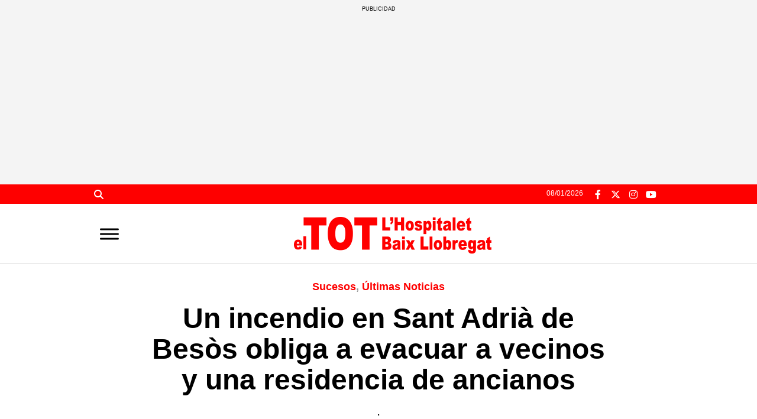

--- FILE ---
content_type: text/html; charset=UTF-8
request_url: https://www.tot-hospitalet.cat/actualidad/sucesos/un-incendio-en-sant-adria-de-besos-obliga-a-evacuar-a-vecinos-y-una-residencia-de-ancianos/
body_size: 17598
content:
<!DOCTYPE html>
<html class="no-js" lang="es-ES">

<head>
    
    <meta charset="UTF-8">
	<meta name="viewport" content="width=device-width, initial-scale=1">
    <meta name="description" content="Revista de información local de L&#039;Hospitalet de Llobregat y el Baix Llobregat" />
    <meta name="Author" content="Emili Biel - EticData - https://eticdata.com/" />
    <meta name="robots" content="index,follow" />
    
	<link rel="profile" href="http://gmpg.org/xfn/11">
	<link rel="pingback" href="https://www.tot-hospitalet.cat/xmlrpc.php">

	<!-- Facebook -->
	<script>
	  window.fbAsyncInit = function() {
		FB.init({
		  appId      : '1209962732739276',
		  xfbml      : true,
		  version    : 'v9.0'
		});
		FB.AppEvents.logPageView();
	  };

	  (function(d, s, id){
		 var js, fjs = d.getElementsByTagName(s)[0];
		 if (d.getElementById(id)) {return;}
		 js = d.createElement(s); js.id = id;
		 js.src = "https://connect.facebook.net/en_US/sdk.js";
		 fjs.parentNode.insertBefore(js, fjs);
	   }(document, 'script', 'facebook-jssdk'));
	</script>
	
	<!-- Publicidad AMIC -->
	<script async src="https://securepubads.g.doubleclick.net/tag/js/gpt.js"></script>
	<script>
	  window.googletag = window.googletag || {cmd: []};
	  googletag.cmd.push(function() {
		googletag.defineSlot('/30029749/tot-hospitalet.cat/tot-hospitalet.cat_300x600_1', [300, 600], 'div-gpt-ad-1669674618737-0').addService(googletag.pubads());
		googletag.pubads().enableSingleRequest();
		googletag.enableServices();
	  });
	</script>
	
    <meta name='robots' content='index, follow, max-image-preview:large, max-snippet:-1, max-video-preview:-1' />

	<!-- This site is optimized with the Yoast SEO plugin v26.6 - https://yoast.com/wordpress/plugins/seo/ -->
	<title>Un incendio en Sant Adrià de Besòs obliga a evacuar a vecinos y una residencia de ancianos - El TOT L&#039;Hospitalet - Baix Llobregat</title>
	<meta name="description" content="Un incendio en Sant Adrià de Besòs obliga a evacuar a vecinos y una residencia de ancianos" />
	<link rel="canonical" href="https://www.tot-hospitalet.cat/actualidad/sucesos/un-incendio-en-sant-adria-de-besos-obliga-a-evacuar-a-vecinos-y-una-residencia-de-ancianos/" />
	<meta property="og:locale" content="es_ES" />
	<meta property="og:type" content="article" />
	<meta property="og:title" content="Un incendio en Sant Adrià de Besòs obliga a evacuar a vecinos y una residencia de ancianos - El TOT L&#039;Hospitalet - Baix Llobregat" />
	<meta property="og:description" content="Un incendio en Sant Adrià de Besòs obliga a evacuar a vecinos y una residencia de ancianos" />
	<meta property="og:url" content="https://www.tot-hospitalet.cat/actualidad/sucesos/un-incendio-en-sant-adria-de-besos-obliga-a-evacuar-a-vecinos-y-una-residencia-de-ancianos/" />
	<meta property="og:site_name" content="El TOT L&#039;Hospitalet - Baix Llobregat" />
	<meta property="article:publisher" content="https://www.facebook.com/eltothospitaletbaixllobregat/" />
	<meta property="article:published_time" content="2022-08-07T11:02:27+00:00" />
	<meta property="article:modified_time" content="2022-08-07T11:02:29+00:00" />
	<meta property="og:image" content="https://www.tot-hospitalet.cat/wp-content/uploads/2022/08/SANT-ADRIA-PORTADA.jpg" />
	<meta property="og:image:width" content="1670" />
	<meta property="og:image:height" content="942" />
	<meta property="og:image:type" content="image/jpeg" />
	<meta name="author" content="Redacción" />
	<meta name="twitter:card" content="summary_large_image" />
	<meta name="twitter:creator" content="@eltothospitalet" />
	<meta name="twitter:site" content="@eltothospitalet" />
	<meta name="twitter:label1" content="Escrito por" />
	<meta name="twitter:data1" content="Redacción" />
	<meta name="twitter:label2" content="Tiempo de lectura" />
	<meta name="twitter:data2" content="1 minuto" />
	<script type="application/ld+json" class="yoast-schema-graph">{"@context":"https://schema.org","@graph":[{"@type":"Article","@id":"https://www.tot-hospitalet.cat/actualidad/sucesos/un-incendio-en-sant-adria-de-besos-obliga-a-evacuar-a-vecinos-y-una-residencia-de-ancianos/#article","isPartOf":{"@id":"https://www.tot-hospitalet.cat/actualidad/sucesos/un-incendio-en-sant-adria-de-besos-obliga-a-evacuar-a-vecinos-y-una-residencia-de-ancianos/"},"author":{"name":"Redacción","@id":"https://www.tot-hospitalet.cat/#/schema/person/64cc1a967cb3dcd6c18be5390943ef8d"},"headline":"Un incendio en Sant Adrià de Besòs obliga a evacuar a vecinos y una residencia de ancianos","datePublished":"2022-08-07T11:02:27+00:00","dateModified":"2022-08-07T11:02:29+00:00","mainEntityOfPage":{"@id":"https://www.tot-hospitalet.cat/actualidad/sucesos/un-incendio-en-sant-adria-de-besos-obliga-a-evacuar-a-vecinos-y-una-residencia-de-ancianos/"},"wordCount":261,"publisher":{"@id":"https://www.tot-hospitalet.cat/#organization"},"image":{"@id":"https://www.tot-hospitalet.cat/actualidad/sucesos/un-incendio-en-sant-adria-de-besos-obliga-a-evacuar-a-vecinos-y-una-residencia-de-ancianos/#primaryimage"},"thumbnailUrl":"https://www.tot-hospitalet.cat/wp-content/uploads/2022/08/SANT-ADRIA-PORTADA.jpg","keywords":["Bombers de la Generalitat","Sant Adrià"],"articleSection":["Sucesos","Últimas Noticias"],"inLanguage":"es"},{"@type":"WebPage","@id":"https://www.tot-hospitalet.cat/actualidad/sucesos/un-incendio-en-sant-adria-de-besos-obliga-a-evacuar-a-vecinos-y-una-residencia-de-ancianos/","url":"https://www.tot-hospitalet.cat/actualidad/sucesos/un-incendio-en-sant-adria-de-besos-obliga-a-evacuar-a-vecinos-y-una-residencia-de-ancianos/","name":"Un incendio en Sant Adrià de Besòs obliga a evacuar a vecinos y una residencia de ancianos - El TOT L&#039;Hospitalet - Baix Llobregat","isPartOf":{"@id":"https://www.tot-hospitalet.cat/#website"},"primaryImageOfPage":{"@id":"https://www.tot-hospitalet.cat/actualidad/sucesos/un-incendio-en-sant-adria-de-besos-obliga-a-evacuar-a-vecinos-y-una-residencia-de-ancianos/#primaryimage"},"image":{"@id":"https://www.tot-hospitalet.cat/actualidad/sucesos/un-incendio-en-sant-adria-de-besos-obliga-a-evacuar-a-vecinos-y-una-residencia-de-ancianos/#primaryimage"},"thumbnailUrl":"https://www.tot-hospitalet.cat/wp-content/uploads/2022/08/SANT-ADRIA-PORTADA.jpg","datePublished":"2022-08-07T11:02:27+00:00","dateModified":"2022-08-07T11:02:29+00:00","description":"Un incendio en Sant Adrià de Besòs obliga a evacuar a vecinos y una residencia de ancianos","breadcrumb":{"@id":"https://www.tot-hospitalet.cat/actualidad/sucesos/un-incendio-en-sant-adria-de-besos-obliga-a-evacuar-a-vecinos-y-una-residencia-de-ancianos/#breadcrumb"},"inLanguage":"es","potentialAction":[{"@type":"ReadAction","target":["https://www.tot-hospitalet.cat/actualidad/sucesos/un-incendio-en-sant-adria-de-besos-obliga-a-evacuar-a-vecinos-y-una-residencia-de-ancianos/"]}]},{"@type":"ImageObject","inLanguage":"es","@id":"https://www.tot-hospitalet.cat/actualidad/sucesos/un-incendio-en-sant-adria-de-besos-obliga-a-evacuar-a-vecinos-y-una-residencia-de-ancianos/#primaryimage","url":"https://www.tot-hospitalet.cat/wp-content/uploads/2022/08/SANT-ADRIA-PORTADA.jpg","contentUrl":"https://www.tot-hospitalet.cat/wp-content/uploads/2022/08/SANT-ADRIA-PORTADA.jpg","width":1670,"height":942},{"@type":"BreadcrumbList","@id":"https://www.tot-hospitalet.cat/actualidad/sucesos/un-incendio-en-sant-adria-de-besos-obliga-a-evacuar-a-vecinos-y-una-residencia-de-ancianos/#breadcrumb","itemListElement":[{"@type":"ListItem","position":1,"name":"Inicio","item":"https://www.tot-hospitalet.cat/"},{"@type":"ListItem","position":2,"name":"Un incendio en Sant Adrià de Besòs obliga a evacuar a vecinos y una residencia de ancianos"}]},{"@type":"WebSite","@id":"https://www.tot-hospitalet.cat/#website","url":"https://www.tot-hospitalet.cat/","name":"El TOT L&#039;Hospitalet - Baix Llobregat","description":"Revista de información local de L&#039;Hospitalet de Llobregat y el Baix Llobregat","publisher":{"@id":"https://www.tot-hospitalet.cat/#organization"},"potentialAction":[{"@type":"SearchAction","target":{"@type":"EntryPoint","urlTemplate":"https://www.tot-hospitalet.cat/?s={search_term_string}"},"query-input":{"@type":"PropertyValueSpecification","valueRequired":true,"valueName":"search_term_string"}}],"inLanguage":"es"},{"@type":"Organization","@id":"https://www.tot-hospitalet.cat/#organization","name":"Rebior Consulting, S.L.","url":"https://www.tot-hospitalet.cat/","logo":{"@type":"ImageObject","inLanguage":"es","@id":"https://www.tot-hospitalet.cat/#/schema/logo/image/","url":"https://www.tot-hospitalet.cat/wp-content/uploads/2019/04/logo-el-tot-hospitalet-footer.png","contentUrl":"https://www.tot-hospitalet.cat/wp-content/uploads/2019/04/logo-el-tot-hospitalet-footer.png","width":250,"height":31,"caption":"Rebior Consulting, S.L."},"image":{"@id":"https://www.tot-hospitalet.cat/#/schema/logo/image/"},"sameAs":["https://www.facebook.com/eltothospitaletbaixllobregat/","https://x.com/eltothospitalet","https://www.instagram.com/eltothospitalet/","https://www.youtube.com/channel/UCIDbfYCpLLOFVK3xZX5Y_dA"]},{"@type":"Person","@id":"https://www.tot-hospitalet.cat/#/schema/person/64cc1a967cb3dcd6c18be5390943ef8d","name":"Redacción"}]}</script>
	<!-- / Yoast SEO plugin. -->


<link rel='dns-prefetch' href='//static.addtoany.com' />
<link rel='dns-prefetch' href='//www.googletagmanager.com' />
<link rel='dns-prefetch' href='//use.fontawesome.com' />
<link rel='dns-prefetch' href='//pagead2.googlesyndication.com' />
<link rel="alternate" type="application/rss+xml" title="El TOT L&#039;Hospitalet - Baix Llobregat &raquo; Feed" href="https://www.tot-hospitalet.cat/feed/" />
<link rel="alternate" type="application/rss+xml" title="El TOT L&#039;Hospitalet - Baix Llobregat &raquo; Feed de los comentarios" href="https://www.tot-hospitalet.cat/comments/feed/" />
<link rel="alternate" title="oEmbed (JSON)" type="application/json+oembed" href="https://www.tot-hospitalet.cat/wp-json/oembed/1.0/embed?url=https%3A%2F%2Fwww.tot-hospitalet.cat%2Factualidad%2Fsucesos%2Fun-incendio-en-sant-adria-de-besos-obliga-a-evacuar-a-vecinos-y-una-residencia-de-ancianos%2F&#038;lang=es" />
<link rel="alternate" title="oEmbed (XML)" type="text/xml+oembed" href="https://www.tot-hospitalet.cat/wp-json/oembed/1.0/embed?url=https%3A%2F%2Fwww.tot-hospitalet.cat%2Factualidad%2Fsucesos%2Fun-incendio-en-sant-adria-de-besos-obliga-a-evacuar-a-vecinos-y-una-residencia-de-ancianos%2F&#038;format=xml&#038;lang=es" />
<style id='wp-img-auto-sizes-contain-inline-css' type='text/css'>
img:is([sizes=auto i],[sizes^="auto," i]){contain-intrinsic-size:3000px 1500px}
/*# sourceURL=wp-img-auto-sizes-contain-inline-css */
</style>
<style id='wp-emoji-styles-inline-css' type='text/css'>

	img.wp-smiley, img.emoji {
		display: inline !important;
		border: none !important;
		box-shadow: none !important;
		height: 1em !important;
		width: 1em !important;
		margin: 0 0.07em !important;
		vertical-align: -0.1em !important;
		background: none !important;
		padding: 0 !important;
	}
/*# sourceURL=wp-emoji-styles-inline-css */
</style>
<link rel='stylesheet' id='wp-block-library-css' href='https://www.tot-hospitalet.cat/wp-includes/css/dist/block-library/style.min.css?ver=6.9' type='text/css' media='all' />
<style id='classic-theme-styles-inline-css' type='text/css'>
/*! This file is auto-generated */
.wp-block-button__link{color:#fff;background-color:#32373c;border-radius:9999px;box-shadow:none;text-decoration:none;padding:calc(.667em + 2px) calc(1.333em + 2px);font-size:1.125em}.wp-block-file__button{background:#32373c;color:#fff;text-decoration:none}
/*# sourceURL=/wp-includes/css/classic-themes.min.css */
</style>
<style id='global-styles-inline-css' type='text/css'>
:root{--wp--preset--aspect-ratio--square: 1;--wp--preset--aspect-ratio--4-3: 4/3;--wp--preset--aspect-ratio--3-4: 3/4;--wp--preset--aspect-ratio--3-2: 3/2;--wp--preset--aspect-ratio--2-3: 2/3;--wp--preset--aspect-ratio--16-9: 16/9;--wp--preset--aspect-ratio--9-16: 9/16;--wp--preset--color--black: #000000;--wp--preset--color--cyan-bluish-gray: #abb8c3;--wp--preset--color--white: #ffffff;--wp--preset--color--pale-pink: #f78da7;--wp--preset--color--vivid-red: #cf2e2e;--wp--preset--color--luminous-vivid-orange: #ff6900;--wp--preset--color--luminous-vivid-amber: #fcb900;--wp--preset--color--light-green-cyan: #7bdcb5;--wp--preset--color--vivid-green-cyan: #00d084;--wp--preset--color--pale-cyan-blue: #8ed1fc;--wp--preset--color--vivid-cyan-blue: #0693e3;--wp--preset--color--vivid-purple: #9b51e0;--wp--preset--gradient--vivid-cyan-blue-to-vivid-purple: linear-gradient(135deg,rgb(6,147,227) 0%,rgb(155,81,224) 100%);--wp--preset--gradient--light-green-cyan-to-vivid-green-cyan: linear-gradient(135deg,rgb(122,220,180) 0%,rgb(0,208,130) 100%);--wp--preset--gradient--luminous-vivid-amber-to-luminous-vivid-orange: linear-gradient(135deg,rgb(252,185,0) 0%,rgb(255,105,0) 100%);--wp--preset--gradient--luminous-vivid-orange-to-vivid-red: linear-gradient(135deg,rgb(255,105,0) 0%,rgb(207,46,46) 100%);--wp--preset--gradient--very-light-gray-to-cyan-bluish-gray: linear-gradient(135deg,rgb(238,238,238) 0%,rgb(169,184,195) 100%);--wp--preset--gradient--cool-to-warm-spectrum: linear-gradient(135deg,rgb(74,234,220) 0%,rgb(151,120,209) 20%,rgb(207,42,186) 40%,rgb(238,44,130) 60%,rgb(251,105,98) 80%,rgb(254,248,76) 100%);--wp--preset--gradient--blush-light-purple: linear-gradient(135deg,rgb(255,206,236) 0%,rgb(152,150,240) 100%);--wp--preset--gradient--blush-bordeaux: linear-gradient(135deg,rgb(254,205,165) 0%,rgb(254,45,45) 50%,rgb(107,0,62) 100%);--wp--preset--gradient--luminous-dusk: linear-gradient(135deg,rgb(255,203,112) 0%,rgb(199,81,192) 50%,rgb(65,88,208) 100%);--wp--preset--gradient--pale-ocean: linear-gradient(135deg,rgb(255,245,203) 0%,rgb(182,227,212) 50%,rgb(51,167,181) 100%);--wp--preset--gradient--electric-grass: linear-gradient(135deg,rgb(202,248,128) 0%,rgb(113,206,126) 100%);--wp--preset--gradient--midnight: linear-gradient(135deg,rgb(2,3,129) 0%,rgb(40,116,252) 100%);--wp--preset--font-size--small: 13px;--wp--preset--font-size--medium: 20px;--wp--preset--font-size--large: 36px;--wp--preset--font-size--x-large: 42px;--wp--preset--spacing--20: 0.44rem;--wp--preset--spacing--30: 0.67rem;--wp--preset--spacing--40: 1rem;--wp--preset--spacing--50: 1.5rem;--wp--preset--spacing--60: 2.25rem;--wp--preset--spacing--70: 3.38rem;--wp--preset--spacing--80: 5.06rem;--wp--preset--shadow--natural: 6px 6px 9px rgba(0, 0, 0, 0.2);--wp--preset--shadow--deep: 12px 12px 50px rgba(0, 0, 0, 0.4);--wp--preset--shadow--sharp: 6px 6px 0px rgba(0, 0, 0, 0.2);--wp--preset--shadow--outlined: 6px 6px 0px -3px rgb(255, 255, 255), 6px 6px rgb(0, 0, 0);--wp--preset--shadow--crisp: 6px 6px 0px rgb(0, 0, 0);}:where(.is-layout-flex){gap: 0.5em;}:where(.is-layout-grid){gap: 0.5em;}body .is-layout-flex{display: flex;}.is-layout-flex{flex-wrap: wrap;align-items: center;}.is-layout-flex > :is(*, div){margin: 0;}body .is-layout-grid{display: grid;}.is-layout-grid > :is(*, div){margin: 0;}:where(.wp-block-columns.is-layout-flex){gap: 2em;}:where(.wp-block-columns.is-layout-grid){gap: 2em;}:where(.wp-block-post-template.is-layout-flex){gap: 1.25em;}:where(.wp-block-post-template.is-layout-grid){gap: 1.25em;}.has-black-color{color: var(--wp--preset--color--black) !important;}.has-cyan-bluish-gray-color{color: var(--wp--preset--color--cyan-bluish-gray) !important;}.has-white-color{color: var(--wp--preset--color--white) !important;}.has-pale-pink-color{color: var(--wp--preset--color--pale-pink) !important;}.has-vivid-red-color{color: var(--wp--preset--color--vivid-red) !important;}.has-luminous-vivid-orange-color{color: var(--wp--preset--color--luminous-vivid-orange) !important;}.has-luminous-vivid-amber-color{color: var(--wp--preset--color--luminous-vivid-amber) !important;}.has-light-green-cyan-color{color: var(--wp--preset--color--light-green-cyan) !important;}.has-vivid-green-cyan-color{color: var(--wp--preset--color--vivid-green-cyan) !important;}.has-pale-cyan-blue-color{color: var(--wp--preset--color--pale-cyan-blue) !important;}.has-vivid-cyan-blue-color{color: var(--wp--preset--color--vivid-cyan-blue) !important;}.has-vivid-purple-color{color: var(--wp--preset--color--vivid-purple) !important;}.has-black-background-color{background-color: var(--wp--preset--color--black) !important;}.has-cyan-bluish-gray-background-color{background-color: var(--wp--preset--color--cyan-bluish-gray) !important;}.has-white-background-color{background-color: var(--wp--preset--color--white) !important;}.has-pale-pink-background-color{background-color: var(--wp--preset--color--pale-pink) !important;}.has-vivid-red-background-color{background-color: var(--wp--preset--color--vivid-red) !important;}.has-luminous-vivid-orange-background-color{background-color: var(--wp--preset--color--luminous-vivid-orange) !important;}.has-luminous-vivid-amber-background-color{background-color: var(--wp--preset--color--luminous-vivid-amber) !important;}.has-light-green-cyan-background-color{background-color: var(--wp--preset--color--light-green-cyan) !important;}.has-vivid-green-cyan-background-color{background-color: var(--wp--preset--color--vivid-green-cyan) !important;}.has-pale-cyan-blue-background-color{background-color: var(--wp--preset--color--pale-cyan-blue) !important;}.has-vivid-cyan-blue-background-color{background-color: var(--wp--preset--color--vivid-cyan-blue) !important;}.has-vivid-purple-background-color{background-color: var(--wp--preset--color--vivid-purple) !important;}.has-black-border-color{border-color: var(--wp--preset--color--black) !important;}.has-cyan-bluish-gray-border-color{border-color: var(--wp--preset--color--cyan-bluish-gray) !important;}.has-white-border-color{border-color: var(--wp--preset--color--white) !important;}.has-pale-pink-border-color{border-color: var(--wp--preset--color--pale-pink) !important;}.has-vivid-red-border-color{border-color: var(--wp--preset--color--vivid-red) !important;}.has-luminous-vivid-orange-border-color{border-color: var(--wp--preset--color--luminous-vivid-orange) !important;}.has-luminous-vivid-amber-border-color{border-color: var(--wp--preset--color--luminous-vivid-amber) !important;}.has-light-green-cyan-border-color{border-color: var(--wp--preset--color--light-green-cyan) !important;}.has-vivid-green-cyan-border-color{border-color: var(--wp--preset--color--vivid-green-cyan) !important;}.has-pale-cyan-blue-border-color{border-color: var(--wp--preset--color--pale-cyan-blue) !important;}.has-vivid-cyan-blue-border-color{border-color: var(--wp--preset--color--vivid-cyan-blue) !important;}.has-vivid-purple-border-color{border-color: var(--wp--preset--color--vivid-purple) !important;}.has-vivid-cyan-blue-to-vivid-purple-gradient-background{background: var(--wp--preset--gradient--vivid-cyan-blue-to-vivid-purple) !important;}.has-light-green-cyan-to-vivid-green-cyan-gradient-background{background: var(--wp--preset--gradient--light-green-cyan-to-vivid-green-cyan) !important;}.has-luminous-vivid-amber-to-luminous-vivid-orange-gradient-background{background: var(--wp--preset--gradient--luminous-vivid-amber-to-luminous-vivid-orange) !important;}.has-luminous-vivid-orange-to-vivid-red-gradient-background{background: var(--wp--preset--gradient--luminous-vivid-orange-to-vivid-red) !important;}.has-very-light-gray-to-cyan-bluish-gray-gradient-background{background: var(--wp--preset--gradient--very-light-gray-to-cyan-bluish-gray) !important;}.has-cool-to-warm-spectrum-gradient-background{background: var(--wp--preset--gradient--cool-to-warm-spectrum) !important;}.has-blush-light-purple-gradient-background{background: var(--wp--preset--gradient--blush-light-purple) !important;}.has-blush-bordeaux-gradient-background{background: var(--wp--preset--gradient--blush-bordeaux) !important;}.has-luminous-dusk-gradient-background{background: var(--wp--preset--gradient--luminous-dusk) !important;}.has-pale-ocean-gradient-background{background: var(--wp--preset--gradient--pale-ocean) !important;}.has-electric-grass-gradient-background{background: var(--wp--preset--gradient--electric-grass) !important;}.has-midnight-gradient-background{background: var(--wp--preset--gradient--midnight) !important;}.has-small-font-size{font-size: var(--wp--preset--font-size--small) !important;}.has-medium-font-size{font-size: var(--wp--preset--font-size--medium) !important;}.has-large-font-size{font-size: var(--wp--preset--font-size--large) !important;}.has-x-large-font-size{font-size: var(--wp--preset--font-size--x-large) !important;}
:where(.wp-block-post-template.is-layout-flex){gap: 1.25em;}:where(.wp-block-post-template.is-layout-grid){gap: 1.25em;}
:where(.wp-block-term-template.is-layout-flex){gap: 1.25em;}:where(.wp-block-term-template.is-layout-grid){gap: 1.25em;}
:where(.wp-block-columns.is-layout-flex){gap: 2em;}:where(.wp-block-columns.is-layout-grid){gap: 2em;}
:root :where(.wp-block-pullquote){font-size: 1.5em;line-height: 1.6;}
/*# sourceURL=global-styles-inline-css */
</style>
<link rel='stylesheet' id='dashicons-css' href='https://www.tot-hospitalet.cat/wp-includes/css/dashicons.min.css?ver=6.9' type='text/css' media='all' />
<link rel='stylesheet' id='thickbox-css' href='https://www.tot-hospitalet.cat/wp-includes/js/thickbox/thickbox.css?ver=6.9' type='text/css' media='all' />
<link rel='stylesheet' id='megamenu-css' href='https://www.tot-hospitalet.cat/wp-content/uploads/maxmegamenu/style_es_es.css?ver=5026be' type='text/css' media='all' />
<link rel='stylesheet' id='parent-style-css' href='https://www.tot-hospitalet.cat/wp-content/themes/eticplay/style.css?ver=6.9' type='text/css' media='all' />
<link rel='stylesheet' id='child-style-css' href='https://www.tot-hospitalet.cat/wp-content/themes/eticplay-child/style.css?ver=1.0.0' type='text/css' media='all' />
<link rel='stylesheet' id='bootstrapwp-css' href='https://www.tot-hospitalet.cat/wp-content/themes/eticplay/inc/bootstrap/css/bootstrap.min.css?ver=6.9' type='text/css' media='all' />
<link rel='stylesheet' id='normalize-css' href='https://www.tot-hospitalet.cat/wp-content/themes/eticplay/assets/css/normalize.css?ver=6.9' type='text/css' media='all' />
<link rel='stylesheet' id='style-eticplay-css' href='https://www.tot-hospitalet.cat/wp-content/themes/eticplay-child/style.css?ver=1.0' type='text/css' media='' />
<link rel='stylesheet' id='load-fa-css' href='https://use.fontawesome.com/releases/v6.4.2/css/all.css?ver=6.9' type='text/css' media='all' />
<link rel='stylesheet' id='taxopress-frontend-css-css' href='https://www.tot-hospitalet.cat/wp-content/plugins/simple-tags/assets/frontend/css/frontend.css?ver=3.42.0' type='text/css' media='all' />
<link rel='stylesheet' id='recent-posts-widget-with-thumbnails-public-style-css' href='https://www.tot-hospitalet.cat/wp-content/plugins/recent-posts-widget-with-thumbnails/public.css?ver=7.1.1' type='text/css' media='all' />
<link rel='stylesheet' id='jquery-lazyloadxt-fadein-css-css' href='//www.tot-hospitalet.cat/wp-content/plugins/a3-lazy-load/assets/css/jquery.lazyloadxt.fadein.css?ver=6.9' type='text/css' media='all' />
<link rel='stylesheet' id='a3a3_lazy_load-css' href='//www.tot-hospitalet.cat/wp-content/uploads/sass/a3_lazy_load.min.css?ver=1649143518' type='text/css' media='all' />
<link rel='stylesheet' id='addtoany-css' href='https://www.tot-hospitalet.cat/wp-content/plugins/add-to-any/addtoany.min.css?ver=1.16' type='text/css' media='all' />
<script type="text/javascript" id="addtoany-core-js-before">
/* <![CDATA[ */
window.a2a_config=window.a2a_config||{};a2a_config.callbacks=[];a2a_config.overlays=[];a2a_config.templates={};a2a_localize = {
	Share: "Compartir",
	Save: "Guardar",
	Subscribe: "Suscribir",
	Email: "Correo electrónico",
	Bookmark: "Marcador",
	ShowAll: "Mostrar todo",
	ShowLess: "Mostrar menos",
	FindServices: "Encontrar servicio(s)",
	FindAnyServiceToAddTo: "Encuentra al instante cualquier servicio para añadir a",
	PoweredBy: "Funciona con",
	ShareViaEmail: "Compartir por correo electrónico",
	SubscribeViaEmail: "Suscribirse a través de correo electrónico",
	BookmarkInYourBrowser: "Añadir a marcadores de tu navegador",
	BookmarkInstructions: "Presiona «Ctrl+D» o «\u2318+D» para añadir esta página a marcadores",
	AddToYourFavorites: "Añadir a tus favoritos",
	SendFromWebOrProgram: "Enviar desde cualquier dirección o programa de correo electrónico ",
	EmailProgram: "Programa de correo electrónico",
	More: "Más&#8230;",
	ThanksForSharing: "¡Gracias por compartir!",
	ThanksForFollowing: "¡Gracias por seguirnos!"
};


//# sourceURL=addtoany-core-js-before
/* ]]> */
</script>
<script type="text/javascript" defer src="https://static.addtoany.com/menu/page.js" id="addtoany-core-js"></script>
<script type="text/javascript" src="https://www.tot-hospitalet.cat/wp-includes/js/jquery/jquery.min.js?ver=3.7.1" id="jquery-core-js"></script>
<script type="text/javascript" src="https://www.tot-hospitalet.cat/wp-includes/js/jquery/jquery-migrate.min.js?ver=3.4.1" id="jquery-migrate-js"></script>
<script type="text/javascript" defer src="https://www.tot-hospitalet.cat/wp-content/plugins/add-to-any/addtoany.min.js?ver=1.1" id="addtoany-jquery-js"></script>
<script type="text/javascript" src="https://www.tot-hospitalet.cat/wp-content/plugins/simple-tags/assets/frontend/js/frontend.js?ver=3.42.0" id="taxopress-frontend-js-js"></script>

<!-- Fragmento de código de la etiqueta de Google (gtag.js) añadida por Site Kit -->
<!-- Fragmento de código de Google Analytics añadido por Site Kit -->
<script type="text/javascript" src="https://www.googletagmanager.com/gtag/js?id=GT-M34SGT6" id="google_gtagjs-js" async></script>
<script type="text/javascript" id="google_gtagjs-js-after">
/* <![CDATA[ */
window.dataLayer = window.dataLayer || [];function gtag(){dataLayer.push(arguments);}
gtag("set","linker",{"domains":["www.tot-hospitalet.cat"]});
gtag("js", new Date());
gtag("set", "developer_id.dZTNiMT", true);
gtag("config", "GT-M34SGT6");
//# sourceURL=google_gtagjs-js-after
/* ]]> */
</script>
<link rel="EditURI" type="application/rsd+xml" title="RSD" href="https://www.tot-hospitalet.cat/xmlrpc.php?rsd" />
<meta name="generator" content="WordPress 6.9" />
<link rel='shortlink' href='https://www.tot-hospitalet.cat/?p=57290' />
<meta name="generator" content="Site Kit by Google 1.168.0" />
<!-- Metaetiquetas de Google AdSense añadidas por Site Kit -->
<meta name="google-adsense-platform-account" content="ca-host-pub-2644536267352236">
<meta name="google-adsense-platform-domain" content="sitekit.withgoogle.com">
<!-- Acabar con las metaetiquetas de Google AdSense añadidas por Site Kit -->
<meta name="generator" content="Elementor 3.34.0; features: e_font_icon_svg, additional_custom_breakpoints; settings: css_print_method-external, google_font-enabled, font_display-auto">
<style type="text/css">a.st_tag, a.internal_tag, .st_tag, .internal_tag { text-decoration: underline !important; }</style>      <meta name="onesignal" content="wordpress-plugin"/>
            <script>

      window.OneSignalDeferred = window.OneSignalDeferred || [];

      OneSignalDeferred.push(function(OneSignal) {
        var oneSignal_options = {};
        window._oneSignalInitOptions = oneSignal_options;

        oneSignal_options['serviceWorkerParam'] = { scope: '/' };
oneSignal_options['serviceWorkerPath'] = 'OneSignalSDKWorker.js.php';

        OneSignal.Notifications.setDefaultUrl("https://www.tot-hospitalet.cat");

        oneSignal_options['wordpress'] = true;
oneSignal_options['appId'] = 'eff14520-a239-4e5c-a76d-86f7a5ce38cb';
oneSignal_options['allowLocalhostAsSecureOrigin'] = true;
oneSignal_options['welcomeNotification'] = { };
oneSignal_options['welcomeNotification']['title'] = "";
oneSignal_options['welcomeNotification']['message'] = "Gracias por suscribirte a el TOT L&#039;Hospitalet - Baix Llobregat";
oneSignal_options['path'] = "https://www.tot-hospitalet.cat/wp-content/plugins/onesignal-free-web-push-notifications/sdk_files/";
oneSignal_options['safari_web_id'] = "web.onesignal.auto.50d89199-747f-4818-96ca-50d4208129fc";
oneSignal_options['promptOptions'] = { };
oneSignal_options['promptOptions']['actionMessage'] = "Nos gustaría enviarle notificaciones. Puede darse de baja en cualquier momento";
oneSignal_options['promptOptions']['acceptButtonText'] = "Permitir";
oneSignal_options['promptOptions']['cancelButtonText'] = "No, gracias";
              OneSignal.init(window._oneSignalInitOptions);
              OneSignal.Slidedown.promptPush()      });

      function documentInitOneSignal() {
        var oneSignal_elements = document.getElementsByClassName("OneSignal-prompt");

        var oneSignalLinkClickHandler = function(event) { OneSignal.Notifications.requestPermission(); event.preventDefault(); };        for(var i = 0; i < oneSignal_elements.length; i++)
          oneSignal_elements[i].addEventListener('click', oneSignalLinkClickHandler, false);
      }

      if (document.readyState === 'complete') {
           documentInitOneSignal();
      }
      else {
           window.addEventListener("load", function(event){
               documentInitOneSignal();
          });
      }
    </script>
			<style>
				.e-con.e-parent:nth-of-type(n+4):not(.e-lazyloaded):not(.e-no-lazyload),
				.e-con.e-parent:nth-of-type(n+4):not(.e-lazyloaded):not(.e-no-lazyload) * {
					background-image: none !important;
				}
				@media screen and (max-height: 1024px) {
					.e-con.e-parent:nth-of-type(n+3):not(.e-lazyloaded):not(.e-no-lazyload),
					.e-con.e-parent:nth-of-type(n+3):not(.e-lazyloaded):not(.e-no-lazyload) * {
						background-image: none !important;
					}
				}
				@media screen and (max-height: 640px) {
					.e-con.e-parent:nth-of-type(n+2):not(.e-lazyloaded):not(.e-no-lazyload),
					.e-con.e-parent:nth-of-type(n+2):not(.e-lazyloaded):not(.e-no-lazyload) * {
						background-image: none !important;
					}
				}
			</style>
			
<!-- Fragmento de código de Google Adsense añadido por Site Kit -->
<script type="text/javascript" async="async" src="https://pagead2.googlesyndication.com/pagead/js/adsbygoogle.js?client=ca-pub-9991878046157122&amp;host=ca-host-pub-2644536267352236" crossorigin="anonymous"></script>

<!-- Final del fragmento de código de Google Adsense añadido por Site Kit -->
<link rel="icon" href="https://www.tot-hospitalet.cat/wp-content/uploads/2020/05/cropped-favicon-32x32.png" sizes="32x32" />
<link rel="icon" href="https://www.tot-hospitalet.cat/wp-content/uploads/2020/05/cropped-favicon-192x192.png" sizes="192x192" />
<link rel="apple-touch-icon" href="https://www.tot-hospitalet.cat/wp-content/uploads/2020/05/cropped-favicon-180x180.png" />
<meta name="msapplication-TileImage" content="https://www.tot-hospitalet.cat/wp-content/uploads/2020/05/cropped-favicon-270x270.png" />
<style type="text/css">/** Mega Menu CSS: fs **/</style>
<script defer id="videoo-library" data-cfasync="false" data-id="26329ec50a9375307a201ffcba30780275d8f90529414fb102df3463a3c51cc6" src="https://static.videoo.tv/26329ec50a9375307a201ffcba30780275d8f90529414fb102df3463a3c51cc6.js"></script>    
</head>

<body class="wp-singular post-template-default single single-post postid-57290 single-format-standard wp-embed-responsive wp-theme-eticplay wp-child-theme-eticplay-child mega-menu-principal mega-menu-index mega-menu-actualitat mega-menu-esports mega-menu-cultura elementor-default elementor-kit-8866">
<!-- Google Tag Manager (noscript) -->
<noscript><iframe src="https://www.googletagmanager.com/ns.html?id=GTM-MDV9KP4"
height="0" width="0" style="display:none;visibility:hidden"></iframe></noscript>
<!-- End Google Tag Manager (noscript) -->

<!-- Publicidad Banner Header -->
<section id="banner-header">
	<div class="container">
		<div class="row">
        	<div class="col-12">
        		<div class="publicidad-banner-header">
					<aside id="custom_html-52" class="widget_text widget widget_custom_html"><h6>PUBLICIDAD</h6><div class="textwidget custom-html-widget"><script async src="https://pagead2.googlesyndication.com/pagead/js/adsbygoogle.js?client=ca-pub-9991878046157122"
     crossorigin="anonymous"></script>
<!-- Anuncio Cabecera -->
<ins class="adsbygoogle"
     style="display:block"
     data-ad-client="ca-pub-9991878046157122"
     data-ad-slot="2022903542"
     data-ad-format="auto"
     data-full-width-responsive="true"></ins>
<script>
     (adsbygoogle = window.adsbygoogle || []).push({});
</script></div></aside>          		</div>
            </div>
		</div>     
	</div>
</section>

<!-- Top Bar -->
<section id="topbar">
	<div class="container">
		<div class="row">
			<div class="col-6">
				<div id="search-form" class="pull-left">
					<div><form role="search" method="get" id="searchform" class="search-form" action="https://www.tot-hospitalet.cat/" _lpchecked="1">
	<fieldset>
		<input type="text" name="s" id="s" value="" placeholder="&#xF002;" >
	</fieldset>
</form></div>                </div> 
			</div>
			<div class="col-6">
					<div class="social"><ul id="menu-social" class=""><li id="menu-item-469" class="menu-item menu-item-type-custom menu-item-object-custom menu-item-469"><a target="_blank" href="https://www.facebook.com/eltothospitaletbaixllobregat"><i class="fa-brands fa-facebook-f"></i></a></li>
<li id="menu-item-644" class="menu-item menu-item-type-custom menu-item-object-custom menu-item-644"><a target="_blank" href="https://twitter.com/eltothospitalet"><i class="fa-brands fa-x-twitter"></i></a></li>
<li id="menu-item-792" class="menu-item menu-item-type-custom menu-item-object-custom menu-item-792"><a target="_blank" href="https://www.instagram.com/eltothospitalet/"><i class="fa-brands fa-instagram"></i></a></li>
<li id="menu-item-10592" class="menu-item menu-item-type-custom menu-item-object-custom menu-item-10592"><a target="_blank" href="https://www.youtube.com/channel/UCIDbfYCpLLOFVK3xZX5Y_dA/"><i class="fa-brands fa-youtube"></i></a></li>
</ul></div>				<div class="date">
					08/01/2026				</div>
			</div>
		</div>
	</div>
</section>

<!-- Header -->
<header>
	<div class="container">
		<nav id="site-navigation" class="navbar" role="navigation">
			<!-- Menu principal -->    
			<div id="mega-menu-wrap-principal" class="mega-menu-wrap"><div class="mega-menu-toggle"><div class="mega-toggle-blocks-left"><div class='mega-toggle-block mega-menu-toggle-animated-block mega-toggle-block-1' id='mega-toggle-block-1'><button aria-label="Toggle Menu" class="mega-toggle-animated mega-toggle-animated-slider" type="button" aria-expanded="false">
                  <span class="mega-toggle-animated-box">
                    <span class="mega-toggle-animated-inner"></span>
                  </span>
                </button></div></div><div class="mega-toggle-blocks-center"></div><div class="mega-toggle-blocks-right"></div></div><ul id="mega-menu-principal" class="mega-menu max-mega-menu mega-menu-horizontal mega-no-js" data-event="hover_intent" data-effect="fade_up" data-effect-speed="200" data-effect-mobile="slide_left" data-effect-speed-mobile="200" data-mobile-force-width="body" data-second-click="close" data-document-click="collapse" data-vertical-behaviour="accordion" data-breakpoint="5000" data-unbind="true" data-mobile-state="collapse_all" data-mobile-direction="vertical" data-hover-intent-timeout="300" data-hover-intent-interval="100"><li class="mega-menu-item mega-menu-item-type-custom mega-menu-item-object-custom mega-menu-item-home mega-align-bottom-left mega-menu-flyout mega-menu-item-19127" id="mega-menu-item-19127"><a class="mega-menu-link" href="https://www.tot-hospitalet.cat/" tabindex="0">Inicio</a></li><li class="mega-menu-item mega-menu-item-type-taxonomy mega-menu-item-object-category mega-current-post-ancestor mega-align-bottom-left mega-menu-flyout mega-menu-item-4221" id="mega-menu-item-4221"><a class="mega-menu-link" href="https://www.tot-hospitalet.cat/actualidad/" tabindex="0">Actualidad</a></li><li class="mega-menu-item mega-menu-item-type-taxonomy mega-menu-item-object-category mega-align-bottom-left mega-menu-flyout mega-menu-item-18372" id="mega-menu-item-18372"><a class="mega-menu-link" href="https://www.tot-hospitalet.cat/hospitalet/" tabindex="0">L'Hospitalet</a></li><li class="mega-menu-item mega-menu-item-type-custom mega-menu-item-object-custom mega-align-bottom-left mega-menu-flyout mega-menu-item-66161" id="mega-menu-item-66161"><a target="_blank" class="mega-menu-link" href="https://tot-cornella.tot-hospitalet.cat/" tabindex="0">Cornellà</a></li><li class="mega-menu-item mega-menu-item-type-taxonomy mega-menu-item-object-category mega-align-bottom-left mega-menu-flyout mega-menu-item-18330" id="mega-menu-item-18330"><a class="mega-menu-link" href="https://www.tot-hospitalet.cat/baix-llobregat/" tabindex="0">Baix Llobregat</a></li><li class="mega-menu-item mega-menu-item-type-custom mega-menu-item-object-custom mega-align-bottom-left mega-menu-flyout mega-menu-item-33618" id="mega-menu-item-33618"><a target="_blank" class="mega-menu-link" href="https://aqui-barcelona.cat/" tabindex="0">Barcelona</a></li><li class="mega-menu-item mega-menu-item-type-taxonomy mega-menu-item-object-category mega-align-bottom-left mega-menu-flyout mega-menu-item-4220" id="mega-menu-item-4220"><a class="mega-menu-link" href="https://www.tot-hospitalet.cat/deportes/" tabindex="0">Deportes</a></li><li class="mega-menu-item mega-menu-item-type-taxonomy mega-menu-item-object-category mega-align-bottom-left mega-menu-flyout mega-menu-item-9009" id="mega-menu-item-9009"><a class="mega-menu-link" href="https://www.tot-hospitalet.cat/cultura/" tabindex="0">Cultura</a></li><li class="mega-menu-item mega-menu-item-type-taxonomy mega-menu-item-object-category mega-align-bottom-left mega-menu-flyout mega-menu-item-18307" id="mega-menu-item-18307"><a class="mega-menu-link" href="https://www.tot-hospitalet.cat/hospitalet-y-el-baix-llobregat-emprende/" tabindex="0">L'Hospitalet y el Baix Llobregat Emprende</a></li><li class="mega-menu-item mega-menu-item-type-custom mega-menu-item-object-custom mega-menu-item-has-children mega-align-bottom-left mega-menu-flyout mega-menu-item-26950" id="mega-menu-item-26950"><a class="mega-menu-link" href="#" aria-expanded="false" tabindex="0">Vivir en L'H - Baix LLobregat<span class="mega-indicator" aria-hidden="true"></span></a>
<ul class="mega-sub-menu">
<li class="mega-menu-item mega-menu-item-type-taxonomy mega-menu-item-object-category mega-menu-item-18297" id="mega-menu-item-18297"><a class="mega-menu-link" href="https://www.tot-hospitalet.cat/gente-de-hospitalet-y-el-baix-llobregat/">Gente de L'H y el Baix Llobregat</a></li><li class="mega-menu-item mega-menu-item-type-taxonomy mega-menu-item-object-category mega-menu-item-18300" id="mega-menu-item-18300"><a class="mega-menu-link" href="https://www.tot-hospitalet.cat/hospitalet-baix-llobregat-on/">L'Hospitalet-Baix Llobregat ON</a></li><li class="mega-menu-item mega-menu-item-type-taxonomy mega-menu-item-object-category mega-menu-item-18298" id="mega-menu-item-18298"><a class="mega-menu-link" href="https://www.tot-hospitalet.cat/gourmet-salir/">Gourmet-Salir</a></li><li class="mega-menu-item mega-menu-item-type-taxonomy mega-menu-item-object-category mega-menu-item-18301" id="mega-menu-item-18301"><a class="mega-menu-link" href="https://www.tot-hospitalet.cat/la-voz-del-lector/">La voz del lector</a></li></ul>
</li><li class="mega-menu-item mega-menu-item-type-taxonomy mega-menu-item-object-category mega-align-bottom-left mega-menu-flyout mega-menu-item-18431" id="mega-menu-item-18431"><a class="mega-menu-link" href="https://www.tot-hospitalet.cat/mobilidad-y-transporte/" tabindex="0">Mobilidad y Transporte</a></li><li class="mega-menu-item mega-menu-item-type-taxonomy mega-menu-item-object-category mega-align-bottom-left mega-menu-flyout mega-menu-item-18306" id="mega-menu-item-18306"><a class="mega-menu-link" href="https://www.tot-hospitalet.cat/click-a-la-historia/" tabindex="0">Click a la Historia</a></li><li class="mega-menu-item mega-menu-item-type-taxonomy mega-menu-item-object-category mega-align-bottom-left mega-menu-flyout mega-menu-item-18255" id="mega-menu-item-18255"><a class="mega-menu-link" href="https://www.tot-hospitalet.cat/vivir/" tabindex="0">Vivir</a></li><li class="mega-menu-item mega-menu-item-type-custom mega-menu-item-object-custom mega-align-bottom-left mega-menu-flyout mega-menu-item-39079" id="mega-menu-item-39079"><a target="_blank" class="mega-menu-link" href="https://www.insertia.net/" tabindex="0">Empleo</a></li><li class="mega-menu-item mega-menu-item-type-custom mega-menu-item-object-custom mega-align-bottom-left mega-menu-flyout mega-menu-item-48841" id="mega-menu-item-48841"><a target="_blank" class="mega-menu-link" href="https://www.farmaguia.net/desktop/" tabindex="0">Farmacias</a></li><li class="mega-menu-item mega-menu-item-type-post_type mega-menu-item-object-page mega-align-bottom-left mega-menu-flyout mega-menu-item-48987" id="mega-menu-item-48987"><a class="mega-menu-link" href="https://www.tot-hospitalet.cat/inmobiliaria/" tabindex="0">Inmobiliaria</a></li><li class="mega-lang-item mega-lang-item-5227 mega-lang-item-ca mega-no-translation mega-lang-item-first mega-menu-item mega-menu-item-type-custom mega-menu-item-object-custom mega-align-bottom-left mega-menu-flyout mega-menu-item-96818-ca lang-item lang-item-5227 lang-item-ca no-translation lang-item-first" id="mega-menu-item-96818-ca"><a class="mega-menu-link" href="https://www.tot-hospitalet.cat/ca/" tabindex="0">CA</a></li></ul><button class='mega-close' aria-label='Close'></button></div> 
			<div class="logo">
				<a href="https://www.tot-hospitalet.cat" title="El TOT L&#039;Hospitalet &#8211; Baix Llobregat">
				<img src="https://www.tot-hospitalet.cat/wp-content/themes/eticplay/assets/img/el-tot-hospitalet-logo.png" alt="El TOT L&#039;Hospitalet &#8211; Baix Llobregat"></a>
			</div>
		</nav>
	</div>
</header>

<!-- Content -->
<main>


<!-- Publicidad Banner Header Movil -->
<section id="banner-header-movil">
	<div class="container">
		<div class="row">
        	<div class="col-12">
        		<div class="publicidad-banner-header-movil">
					<aside id="widget_sp_image-36" class="widget widget_sp_image"><h6>PUBLICIDAD</h6><a href="http://www.l-h.cat/nadal" target="_blank" class="widget_sp_image-image-link" title="www.l-h.cat/nadal"><img fetchpriority="high" fetchpriority="high" width="1140" height="300" alt="PUBLICIDAD" class="lazy lazy-hidden attachment-full" style="max-width: 100%;" srcset="" data-srcset="https://www.tot-hospitalet.cat/wp-content/uploads/2025/11/Ban-TOT-LH-1140px-Nadal.jpg 1140w, https://www.tot-hospitalet.cat/wp-content/uploads/2025/11/Ban-TOT-LH-1140px-Nadal-300x79.jpg 300w, https://www.tot-hospitalet.cat/wp-content/uploads/2025/11/Ban-TOT-LH-1140px-Nadal-1024x269.jpg 1024w, https://www.tot-hospitalet.cat/wp-content/uploads/2025/11/Ban-TOT-LH-1140px-Nadal-768x202.jpg 768w" sizes="(max-width: 1140px) 100vw, 1140px" src="//www.tot-hospitalet.cat/wp-content/plugins/a3-lazy-load/assets/images/lazy_placeholder.gif" data-lazy-type="image" data-src="https://www.tot-hospitalet.cat/wp-content/uploads/2025/11/Ban-TOT-LH-1140px-Nadal.jpg" /><noscript><img width="1140" height="300" alt="PUBLICIDAD" class="attachment-full" style="max-width: 100%;" srcset="https://www.tot-hospitalet.cat/wp-content/uploads/2025/11/Ban-TOT-LH-1140px-Nadal.jpg 1140w, https://www.tot-hospitalet.cat/wp-content/uploads/2025/11/Ban-TOT-LH-1140px-Nadal-300x79.jpg 300w, https://www.tot-hospitalet.cat/wp-content/uploads/2025/11/Ban-TOT-LH-1140px-Nadal-1024x269.jpg 1024w, https://www.tot-hospitalet.cat/wp-content/uploads/2025/11/Ban-TOT-LH-1140px-Nadal-768x202.jpg 768w" sizes="(max-width: 1140px) 100vw, 1140px" src="https://www.tot-hospitalet.cat/wp-content/uploads/2025/11/Ban-TOT-LH-1140px-Nadal.jpg" /></noscript></a><div class="widget_sp_image-description" ><p>NADAL</p>
</div></aside>          		</div>
            </div>
		</div>     
	</div>
</section>

<section id="noticia">
	<div class="container">
				<article id="post-57290" class="post-57290 post type-post status-publish format-standard has-post-thumbnail hentry category-sucesos category-ultimas-noticias tag-bombers-de-la-generalitat tag-sant-adria">
	
			<div class="row justify-content-md-center">
				<div class="col-md-10 col-lg-10">
					<div class="post-meta"><a href="https://www.tot-hospitalet.cat/actualidad/sucesos/" rel="category tag">Sucesos</a>, <a href="https://www.tot-hospitalet.cat/ultimas-noticias/" rel="category tag">Últimas Noticias</a></div>
					<div class="post-title"><h1>Un incendio en Sant Adrià de Besòs obliga a evacuar a vecinos y una residencia de ancianos</h1></div>
					<div class="post-subtitle"><p>.</p>
</div>
				</div>
			</div>
			
			<div class="row justify-content-md-center">
				<div class="col-12">
					<div class="post-img">
													 <figure>
								<img class="img-responsive" alt="SANT ADRIA PORTADA"  src="https://www.tot-hospitalet.cat/wp-content/uploads/2022/08/SANT-ADRIA-PORTADA-1024x578.jpg" />  
															</figure>
											</div>
					<div class="post-author">Redacción</div>
					<div class="post-time">07/08/2022</div>
					<div class="post-share">
						<aside id="a2a_share_save_widget-2" class="widget widget_a2a_share_save_widget"><div class="a2a_kit a2a_kit_size_24 addtoany_list"><a class="a2a_button_facebook" href="https://www.addtoany.com/add_to/facebook?linkurl=https%3A%2F%2Fwww.tot-hospitalet.cat%2Factualidad%2Fsucesos%2Fun-incendio-en-sant-adria-de-besos-obliga-a-evacuar-a-vecinos-y-una-residencia-de-ancianos%2F&amp;linkname=Un%20incendio%20en%20Sant%20Adri%C3%A0%20de%20Bes%C3%B2s%20obliga%20a%20evacuar%20a%20vecinos%20y%20una%20residencia%20de%20ancianos%20-%20El%20TOT%20L%26%23039%3BHospitalet%20-%20Baix%20Llobregat" title="Facebook" rel="nofollow noopener" target="_blank"></a><a class="a2a_button_twitter" href="https://www.addtoany.com/add_to/twitter?linkurl=https%3A%2F%2Fwww.tot-hospitalet.cat%2Factualidad%2Fsucesos%2Fun-incendio-en-sant-adria-de-besos-obliga-a-evacuar-a-vecinos-y-una-residencia-de-ancianos%2F&amp;linkname=Un%20incendio%20en%20Sant%20Adri%C3%A0%20de%20Bes%C3%B2s%20obliga%20a%20evacuar%20a%20vecinos%20y%20una%20residencia%20de%20ancianos%20-%20El%20TOT%20L%26%23039%3BHospitalet%20-%20Baix%20Llobregat" title="Twitter" rel="nofollow noopener" target="_blank"></a><a class="a2a_button_linkedin" href="https://www.addtoany.com/add_to/linkedin?linkurl=https%3A%2F%2Fwww.tot-hospitalet.cat%2Factualidad%2Fsucesos%2Fun-incendio-en-sant-adria-de-besos-obliga-a-evacuar-a-vecinos-y-una-residencia-de-ancianos%2F&amp;linkname=Un%20incendio%20en%20Sant%20Adri%C3%A0%20de%20Bes%C3%B2s%20obliga%20a%20evacuar%20a%20vecinos%20y%20una%20residencia%20de%20ancianos%20-%20El%20TOT%20L%26%23039%3BHospitalet%20-%20Baix%20Llobregat" title="LinkedIn" rel="nofollow noopener" target="_blank"></a><a class="a2a_button_whatsapp" href="https://www.addtoany.com/add_to/whatsapp?linkurl=https%3A%2F%2Fwww.tot-hospitalet.cat%2Factualidad%2Fsucesos%2Fun-incendio-en-sant-adria-de-besos-obliga-a-evacuar-a-vecinos-y-una-residencia-de-ancianos%2F&amp;linkname=Un%20incendio%20en%20Sant%20Adri%C3%A0%20de%20Bes%C3%B2s%20obliga%20a%20evacuar%20a%20vecinos%20y%20una%20residencia%20de%20ancianos%20-%20El%20TOT%20L%26%23039%3BHospitalet%20-%20Baix%20Llobregat" title="WhatsApp" rel="nofollow noopener" target="_blank"></a><a class="a2a_button_telegram" href="https://www.addtoany.com/add_to/telegram?linkurl=https%3A%2F%2Fwww.tot-hospitalet.cat%2Factualidad%2Fsucesos%2Fun-incendio-en-sant-adria-de-besos-obliga-a-evacuar-a-vecinos-y-una-residencia-de-ancianos%2F&amp;linkname=Un%20incendio%20en%20Sant%20Adri%C3%A0%20de%20Bes%C3%B2s%20obliga%20a%20evacuar%20a%20vecinos%20y%20una%20residencia%20de%20ancianos%20-%20El%20TOT%20L%26%23039%3BHospitalet%20-%20Baix%20Llobregat" title="Telegram" rel="nofollow noopener" target="_blank"></a><a class="a2a_button_email" href="https://www.addtoany.com/add_to/email?linkurl=https%3A%2F%2Fwww.tot-hospitalet.cat%2Factualidad%2Fsucesos%2Fun-incendio-en-sant-adria-de-besos-obliga-a-evacuar-a-vecinos-y-una-residencia-de-ancianos%2F&amp;linkname=Un%20incendio%20en%20Sant%20Adri%C3%A0%20de%20Bes%C3%B2s%20obliga%20a%20evacuar%20a%20vecinos%20y%20una%20residencia%20de%20ancianos%20-%20El%20TOT%20L%26%23039%3BHospitalet%20-%20Baix%20Llobregat" title="Email" rel="nofollow noopener" target="_blank"></a><a class="a2a_dd addtoany_share_save addtoany_share" href="https://www.addtoany.com/share"></a></div></aside>					</div>
				</div>
			</div>

			<div class="row">
				<div class="col-md-8 col-lg-8">
					<div class="post-text">
						<p></p><p>Un incendio en un local de la calle Sant Joaqu&iacute;m de Sant Adri&agrave; de Bes&ograve;s ha obligado a evacuar varios vecinos de los bloques de los alrededores y tambi&eacute;n 21 personas de la residencia geri&aacute;trica Pare Anton, que han sido trasladados a un casal municipal pr&oacute;ximo.</p><p>El aviso se ha recibido poco antes de las 9 de la ma&ntilde;ana. Los bomberos han destinado 9 dotaciones para controlar el fuego, que ya se ha dado por extinguido. El&nbsp;SEM&nbsp;ha tenido que atender 52 personas por inhalaci&oacute;n de humo, ninguno de gravedad. Cuatro de las personas afectadas han sido trasladadas a centros sanitarios, todas en estado leve.</p><div class='code-block code-block-1' style='margin: 25px 0 50px 0; text-align: center; display: block; clear: both;'>
<!-- videoo player wrapper no borrar --></div>
<p>El fuego se ha originado en los bajos del n&uacute;mero 7 de la calle Sant Joaqu&iacute;m, en un local que estaba lleno de objetos, pl&aacute;sticos y otros elementos.</p><p>La directora del centro Padre Anton, Al&iacute;cia Tarragona, en declaraciones al 324, ha explicado que todos los residentes se encuentran bien. A pesar de que la mayor&iacute;a son personas con movilidad reducida, se los ha podido evacuar con facilidad, puesto que la residencia se encuentra a pie de calle. A mediod&iacute;a, todos los residentes han podido volver al centro. <strong>FUENTE: 324</strong></p><figure class="wp-block-embed is-type-rich is-provider-twitter wp-block-embed-twitter"><div class="wp-block-embed__wrapper">
<blockquote class="twitter-tweet" data-width="550" data-dnt="true"><p lang="ca" dir="ltr"><a href="https://twitter.com/hashtag/Bomberscat?src=hash&amp;ref_src=twsrc%5Etfw">#Bomberscat</a> continuem, amb 10 dotacions a lloc, revisant i ventilant els edificis de Sant Adrià del Besòs afectats pel fum d&#39;un incendi a un local del número 7 del c/St Joaquim (avís 08.58 h) Les companyies de subministraments revisen l&#39;estat de les conduccions <a href="https://t.co/KliD45fLqc">pic.twitter.com/KliD45fLqc</a></p>&mdash; Bombers (@bomberscat) <a href="https://twitter.com/bomberscat/status/1556224541680173056?ref_src=twsrc%5Etfw">August 7, 2022</a></blockquote><script async src="https://platform.twitter.com/widgets.js" charset="utf-8"></script>
</div></figure>
<!-- CONTENT END 1 -->
											</div>
					<!-- Etiquetas -->
					<div class="post-tags">
						<h5>Etiquetas</h5>
						<a href="https://www.tot-hospitalet.cat/tag/bombers-de-la-generalitat/" rel="tag">Bombers de la Generalitat</a><a href="https://www.tot-hospitalet.cat/tag/sant-adria/" rel="tag">Sant Adrià</a>					</div>
				</div>
				<div class="col-md-4 col-lg-4">
					<section id="sidebar" class="sidebar-sticky">

  		<aside id="widget_sp_image-42" class="widget widget_sp_image"><h6 class="widget-title">PUBLICIDAD</h6><a href="https://ofertas.movento.es/ebro-s900" target="_self" class="widget_sp_image-image-link" title="PUBLICIDAD"><img width="300" height="600" alt="Nuevo EBRO s900" class="lazy lazy-hidden attachment-full" style="max-width: 100%;" src="//www.tot-hospitalet.cat/wp-content/plugins/a3-lazy-load/assets/images/lazy_placeholder.gif" data-lazy-type="image" data-src="https://www.tot-hospitalet.cat/wp-content/uploads/2025/12/s900_300x600_stBoi.gif" /><noscript><img loading="lazy" width="300" height="600" alt="Nuevo EBRO s900" class="attachment-full" style="max-width: 100%;" src="https://www.tot-hospitalet.cat/wp-content/uploads/2025/12/s900_300x600_stBoi.gif" /></noscript></a></aside><aside id="recent-posts-widget-with-thumbnails-3" class="widget recent-posts-widget-with-thumbnails">
<div id="rpwwt-recent-posts-widget-with-thumbnails-3" class="rpwwt-widget">
<h6 class="widget-title">Últimas Notícias</h6>
	<ul>
		<li><a href="https://www.tot-hospitalet.cat/actualidad/la-fiscalia-pide-pena-de-carcel-para-un-entrenador-del-basquet-centre-catolic-de-lhospitalet-acusado-de-abusos-a-jugadoras-menores-de-edad/"><img loading="lazy" width="75" height="75" src="//www.tot-hospitalet.cat/wp-content/plugins/a3-lazy-load/assets/images/lazy_placeholder.gif" data-lazy-type="image" data-src="https://www.tot-hospitalet.cat/wp-content/uploads/2026/01/CATOLIC-150x150.jpg" class="lazy lazy-hidden attachment-75x75 size-75x75 wp-post-image" alt="" decoding="async" srcset="" data-srcset="https://www.tot-hospitalet.cat/wp-content/uploads/2026/01/CATOLIC-150x150.jpg 150w, https://www.tot-hospitalet.cat/wp-content/uploads/2026/01/CATOLIC-60x60.jpg 60w" sizes="(max-width: 75px) 100vw, 75px" /><noscript><img loading="lazy" width="75" height="75" src="//www.tot-hospitalet.cat/wp-content/plugins/a3-lazy-load/assets/images/lazy_placeholder.gif" data-lazy-type="image" data-src="https://www.tot-hospitalet.cat/wp-content/uploads/2026/01/CATOLIC-150x150.jpg" class="lazy lazy-hidden attachment-75x75 size-75x75 wp-post-image" alt="" decoding="async" srcset="" data-srcset="https://www.tot-hospitalet.cat/wp-content/uploads/2026/01/CATOLIC-150x150.jpg 150w, https://www.tot-hospitalet.cat/wp-content/uploads/2026/01/CATOLIC-60x60.jpg 60w" sizes="(max-width: 75px) 100vw, 75px" /><noscript><img loading="lazy" width="75" height="75" src="https://www.tot-hospitalet.cat/wp-content/uploads/2026/01/CATOLIC-150x150.jpg" class="attachment-75x75 size-75x75 wp-post-image" alt="" decoding="async" srcset="https://www.tot-hospitalet.cat/wp-content/uploads/2026/01/CATOLIC-150x150.jpg 150w, https://www.tot-hospitalet.cat/wp-content/uploads/2026/01/CATOLIC-60x60.jpg 60w" sizes="(max-width: 75px) 100vw, 75px" /></noscript></noscript><span class="rpwwt-post-title">La Fiscalía pide pena de cárcel para un entrenador del Bàsquet Centre Catòlic de L’Hospitalet acusado de abusos a jugadoras menores de edad</span></a></li>
		<li><a href="https://www.tot-hospitalet.cat/cornella/cornella-el-prat-y-barcelona-pellizcan-el-1er-premio-de-la-loteria-de-el-nino/"><img loading="lazy" width="75" height="75" src="//www.tot-hospitalet.cat/wp-content/plugins/a3-lazy-load/assets/images/lazy_placeholder.gif" data-lazy-type="image" data-src="https://www.tot-hospitalet.cat/wp-content/uploads/2026/01/EL-NINO-150x150.jpg" class="lazy lazy-hidden attachment-75x75 size-75x75 wp-post-image" alt="" decoding="async" srcset="" data-srcset="https://www.tot-hospitalet.cat/wp-content/uploads/2026/01/EL-NINO-150x150.jpg 150w, https://www.tot-hospitalet.cat/wp-content/uploads/2026/01/EL-NINO-60x60.jpg 60w" sizes="(max-width: 75px) 100vw, 75px" /><noscript><img loading="lazy" width="75" height="75" src="//www.tot-hospitalet.cat/wp-content/plugins/a3-lazy-load/assets/images/lazy_placeholder.gif" data-lazy-type="image" data-src="https://www.tot-hospitalet.cat/wp-content/uploads/2026/01/EL-NINO-150x150.jpg" class="lazy lazy-hidden attachment-75x75 size-75x75 wp-post-image" alt="" decoding="async" srcset="" data-srcset="https://www.tot-hospitalet.cat/wp-content/uploads/2026/01/EL-NINO-150x150.jpg 150w, https://www.tot-hospitalet.cat/wp-content/uploads/2026/01/EL-NINO-60x60.jpg 60w" sizes="(max-width: 75px) 100vw, 75px" /><noscript><img loading="lazy" width="75" height="75" src="https://www.tot-hospitalet.cat/wp-content/uploads/2026/01/EL-NINO-150x150.jpg" class="attachment-75x75 size-75x75 wp-post-image" alt="" decoding="async" srcset="https://www.tot-hospitalet.cat/wp-content/uploads/2026/01/EL-NINO-150x150.jpg 150w, https://www.tot-hospitalet.cat/wp-content/uploads/2026/01/EL-NINO-60x60.jpg 60w" sizes="(max-width: 75px) 100vw, 75px" /></noscript></noscript><span class="rpwwt-post-title">​​Cornellà, El Prat y Barcelona pellizcan el 1er premio de la lotería de El Niño, el 06703</span></a></li>
		<li><a href="https://www.tot-hospitalet.cat/ultimas-noticias/fallece-un-hombre-de-77-anos-en-un-incendio-en-lhospitalet/"><img loading="lazy" width="75" height="75" src="//www.tot-hospitalet.cat/wp-content/plugins/a3-lazy-load/assets/images/lazy_placeholder.gif" data-lazy-type="image" data-src="https://www.tot-hospitalet.cat/wp-content/uploads/2025/07/SEM-150x150.jpg" class="lazy lazy-hidden attachment-75x75 size-75x75 wp-post-image" alt="" decoding="async" srcset="" data-srcset="https://www.tot-hospitalet.cat/wp-content/uploads/2025/07/SEM-150x150.jpg 150w, https://www.tot-hospitalet.cat/wp-content/uploads/2025/07/SEM-60x60.jpg 60w" sizes="(max-width: 75px) 100vw, 75px" /><noscript><img loading="lazy" width="75" height="75" src="//www.tot-hospitalet.cat/wp-content/plugins/a3-lazy-load/assets/images/lazy_placeholder.gif" data-lazy-type="image" data-src="https://www.tot-hospitalet.cat/wp-content/uploads/2025/07/SEM-150x150.jpg" class="lazy lazy-hidden attachment-75x75 size-75x75 wp-post-image" alt="" decoding="async" srcset="" data-srcset="https://www.tot-hospitalet.cat/wp-content/uploads/2025/07/SEM-150x150.jpg 150w, https://www.tot-hospitalet.cat/wp-content/uploads/2025/07/SEM-60x60.jpg 60w" sizes="(max-width: 75px) 100vw, 75px" /><noscript><img loading="lazy" width="75" height="75" src="https://www.tot-hospitalet.cat/wp-content/uploads/2025/07/SEM-150x150.jpg" class="attachment-75x75 size-75x75 wp-post-image" alt="" decoding="async" srcset="https://www.tot-hospitalet.cat/wp-content/uploads/2025/07/SEM-150x150.jpg 150w, https://www.tot-hospitalet.cat/wp-content/uploads/2025/07/SEM-60x60.jpg 60w" sizes="(max-width: 75px) 100vw, 75px" /></noscript></noscript><span class="rpwwt-post-title">Fallece un hombre de 77 años en un incendio en L&#8217;Hospitalet</span></a></li>
		<li><a href="https://www.tot-hospitalet.cat/click-a-la-historia/los-reyes-magos-en-lhospitalet-hace-unos-anos/"><img loading="lazy" width="75" height="75" src="//www.tot-hospitalet.cat/wp-content/plugins/a3-lazy-load/assets/images/lazy_placeholder.gif" data-lazy-type="image" data-src="https://www.tot-hospitalet.cat/wp-content/uploads/2025/01/FONS-COMPANY-FOTOGRAF-3-150x150.jpg" class="lazy lazy-hidden attachment-75x75 size-75x75 wp-post-image" alt="" decoding="async" /><noscript><img loading="lazy" width="75" height="75" src="//www.tot-hospitalet.cat/wp-content/plugins/a3-lazy-load/assets/images/lazy_placeholder.gif" data-lazy-type="image" data-src="https://www.tot-hospitalet.cat/wp-content/uploads/2025/01/FONS-COMPANY-FOTOGRAF-3-150x150.jpg" class="lazy lazy-hidden attachment-75x75 size-75x75 wp-post-image" alt="" decoding="async" /><noscript><img loading="lazy" width="75" height="75" src="https://www.tot-hospitalet.cat/wp-content/uploads/2025/01/FONS-COMPANY-FOTOGRAF-3-150x150.jpg" class="attachment-75x75 size-75x75 wp-post-image" alt="" decoding="async" /></noscript></noscript><span class="rpwwt-post-title">Como llegaban los Reyes Magos a L&#8217;Hospitalet hace unos años</span></a></li>
		<li><a href="https://www.tot-hospitalet.cat/actualidad/bellvitge-y-gornal-se-llenan-de-ilusion-con-la-llegada-del-cartero-real/"><img loading="lazy" width="75" height="75" src="//www.tot-hospitalet.cat/wp-content/plugins/a3-lazy-load/assets/images/lazy_placeholder.gif" data-lazy-type="image" data-src="https://www.tot-hospitalet.cat/wp-content/uploads/2026/01/PAJES-REALES-150x150.jpg" class="lazy lazy-hidden attachment-75x75 size-75x75 wp-post-image" alt="" decoding="async" srcset="" data-srcset="https://www.tot-hospitalet.cat/wp-content/uploads/2026/01/PAJES-REALES-150x150.jpg 150w, https://www.tot-hospitalet.cat/wp-content/uploads/2026/01/PAJES-REALES-60x60.jpg 60w" sizes="(max-width: 75px) 100vw, 75px" /><noscript><img loading="lazy" width="75" height="75" src="//www.tot-hospitalet.cat/wp-content/plugins/a3-lazy-load/assets/images/lazy_placeholder.gif" data-lazy-type="image" data-src="https://www.tot-hospitalet.cat/wp-content/uploads/2026/01/PAJES-REALES-150x150.jpg" class="lazy lazy-hidden attachment-75x75 size-75x75 wp-post-image" alt="" decoding="async" srcset="" data-srcset="https://www.tot-hospitalet.cat/wp-content/uploads/2026/01/PAJES-REALES-150x150.jpg 150w, https://www.tot-hospitalet.cat/wp-content/uploads/2026/01/PAJES-REALES-60x60.jpg 60w" sizes="(max-width: 75px) 100vw, 75px" /><noscript><img loading="lazy" width="75" height="75" src="https://www.tot-hospitalet.cat/wp-content/uploads/2026/01/PAJES-REALES-150x150.jpg" class="attachment-75x75 size-75x75 wp-post-image" alt="" decoding="async" srcset="https://www.tot-hospitalet.cat/wp-content/uploads/2026/01/PAJES-REALES-150x150.jpg 150w, https://www.tot-hospitalet.cat/wp-content/uploads/2026/01/PAJES-REALES-60x60.jpg 60w" sizes="(max-width: 75px) 100vw, 75px" /></noscript></noscript><span class="rpwwt-post-title">Bellvitge y Gornal se llenan de ilusión con la llegada del Cartero Real</span></a></li>
	</ul>
</div><!-- .rpwwt-widget -->
</aside><aside id="custom_html-23" class="widget_text widget widget_custom_html"><h6 class="widget-title">PUBLICIDAD</h6><div class="textwidget custom-html-widget"><script async src="https://securepubads.g.doubleclick.net/tag/js/gpt.js"></script>
<div id="right12">
	<script>
    window.googletag = window.googletag || {cmd: []};
    googletag.cmd.push(function() {
    googletag.defineSlot('/21682672808,22632828035/tot-hospitalet.cat/tot-hospitalet.cat_right1', [[300, 250], [300, 600]], 'right12').addService(googletag.pubads());
    googletag.enableServices();
    googletag.display('right12');
    });
  </script>
</div></div></aside>
  		<aside id="custom_html-47" class="widget_text widget widget_custom_html"><h6 class="widget-title">PUBLICIDAD</h6><div class="textwidget custom-html-widget"><script async src="https://securepubads.g.doubleclick.net/tag/js/gpt.js"></script>
<div id="right13">
	<script>
    window.googletag = window.googletag || {cmd: []};
    googletag.cmd.push(function() {
    googletag.defineSlot('/21682672808,22632828035/tot-hospitalet.cat/tot-hospitalet.cat_right1', [[300, 250], [300, 600]], 'right13').addService(googletag.pubads());
    googletag.enableServices();
    googletag.display('right13');
    });
  </script>
</div></div></aside>
  		  		
</section>				</div>
			</div>
		
		</article>
				 
		
	</div>
</section>

<!-- Post relacionados -->
<section id="related">
	<div class="container">
				
		<div class="row">
			<div class="col-md-8 col-lg-8">

				<div class="relatedposts">
					<h4>También te puede interesar...</h4>
				</div>

				<div class="row">
											<div class="col-12">
							<a rel="external" href="https://www.tot-hospitalet.cat/ultimas-noticias/fallece-un-hombre-de-77-anos-en-un-incendio-en-lhospitalet/">
								<div class="relatedthumb">
									<div class="row">
										<div class="col-8 col-sm-8">
											<h3>Fallece un hombre de 77 años en un incendio en L&#8217;Hospitalet</h3>										</div>
										<div class="col-4 col-sm-4">
											<img loading="lazy" width="1224" height="689" src="//www.tot-hospitalet.cat/wp-content/plugins/a3-lazy-load/assets/images/lazy_placeholder.gif" data-lazy-type="image" data-src="https://www.tot-hospitalet.cat/wp-content/uploads/2025/07/SEM.jpg" class="lazy lazy-hidden attachment-full size-full wp-post-image" alt="" decoding="async" srcset="" data-srcset="https://www.tot-hospitalet.cat/wp-content/uploads/2025/07/SEM.jpg 1224w, https://www.tot-hospitalet.cat/wp-content/uploads/2025/07/SEM-300x169.jpg 300w, https://www.tot-hospitalet.cat/wp-content/uploads/2025/07/SEM-1024x576.jpg 1024w, https://www.tot-hospitalet.cat/wp-content/uploads/2025/07/SEM-768x432.jpg 768w" sizes="(max-width: 1224px) 100vw, 1224px" /><noscript><img loading="lazy" width="1224" height="689" src="https://www.tot-hospitalet.cat/wp-content/uploads/2025/07/SEM.jpg" class="attachment-full size-full wp-post-image" alt="" decoding="async" srcset="https://www.tot-hospitalet.cat/wp-content/uploads/2025/07/SEM.jpg 1224w, https://www.tot-hospitalet.cat/wp-content/uploads/2025/07/SEM-300x169.jpg 300w, https://www.tot-hospitalet.cat/wp-content/uploads/2025/07/SEM-1024x576.jpg 1024w, https://www.tot-hospitalet.cat/wp-content/uploads/2025/07/SEM-768x432.jpg 768w" sizes="(max-width: 1224px) 100vw, 1224px" /></noscript>										</div>
									</div>
								</div>
							</a>
						</div>
											<div class="col-12">
							<a rel="external" href="https://www.tot-hospitalet.cat/ultimas-noticias/un-incendio-en-la-florida-obliga-a-evacuar-a-una-madre-y-una-hija-al-hospital-moises-broggi/">
								<div class="relatedthumb">
									<div class="row">
										<div class="col-8 col-sm-8">
											<h3>Un incendio en la Florida, obliga a evacuar a una madre y una hija al Hospital Moisès Broggi</h3>										</div>
										<div class="col-4 col-sm-4">
											<img loading="lazy" width="1224" height="689" src="//www.tot-hospitalet.cat/wp-content/plugins/a3-lazy-load/assets/images/lazy_placeholder.gif" data-lazy-type="image" data-src="https://www.tot-hospitalet.cat/wp-content/uploads/2025/07/SEM.jpg" class="lazy lazy-hidden attachment-full size-full wp-post-image" alt="" decoding="async" srcset="" data-srcset="https://www.tot-hospitalet.cat/wp-content/uploads/2025/07/SEM.jpg 1224w, https://www.tot-hospitalet.cat/wp-content/uploads/2025/07/SEM-300x169.jpg 300w, https://www.tot-hospitalet.cat/wp-content/uploads/2025/07/SEM-1024x576.jpg 1024w, https://www.tot-hospitalet.cat/wp-content/uploads/2025/07/SEM-768x432.jpg 768w" sizes="(max-width: 1224px) 100vw, 1224px" /><noscript><img loading="lazy" width="1224" height="689" src="https://www.tot-hospitalet.cat/wp-content/uploads/2025/07/SEM.jpg" class="attachment-full size-full wp-post-image" alt="" decoding="async" srcset="https://www.tot-hospitalet.cat/wp-content/uploads/2025/07/SEM.jpg 1224w, https://www.tot-hospitalet.cat/wp-content/uploads/2025/07/SEM-300x169.jpg 300w, https://www.tot-hospitalet.cat/wp-content/uploads/2025/07/SEM-1024x576.jpg 1024w, https://www.tot-hospitalet.cat/wp-content/uploads/2025/07/SEM-768x432.jpg 768w" sizes="(max-width: 1224px) 100vw, 1224px" /></noscript>										</div>
									</div>
								</div>
							</a>
						</div>
											<div class="col-12">
							<a rel="external" href="https://www.tot-hospitalet.cat/esplugues/detenido-un-piromano-por-los-incendios-que-obligaron-a-desalojar-dos-edificios-en-esplugues-de-llobregat/">
								<div class="relatedthumb">
									<div class="row">
										<div class="col-8 col-sm-8">
											<h3>Detenido un pirómano por los incendios que obligaron a desalojar dos edificios en Esplugues de Llobregat</h3>										</div>
										<div class="col-4 col-sm-4">
											<img loading="lazy" width="1200" height="629" src="//www.tot-hospitalet.cat/wp-content/plugins/a3-lazy-load/assets/images/lazy_placeholder.gif" data-lazy-type="image" data-src="https://www.tot-hospitalet.cat/wp-content/uploads/2025/10/MOSSOS-ESPLUGUES.jpg" class="lazy lazy-hidden attachment-full size-full wp-post-image" alt="" decoding="async" srcset="" data-srcset="https://www.tot-hospitalet.cat/wp-content/uploads/2025/10/MOSSOS-ESPLUGUES.jpg 1200w, https://www.tot-hospitalet.cat/wp-content/uploads/2025/10/MOSSOS-ESPLUGUES-300x157.jpg 300w, https://www.tot-hospitalet.cat/wp-content/uploads/2025/10/MOSSOS-ESPLUGUES-1024x537.jpg 1024w, https://www.tot-hospitalet.cat/wp-content/uploads/2025/10/MOSSOS-ESPLUGUES-768x403.jpg 768w" sizes="(max-width: 1200px) 100vw, 1200px" /><noscript><img loading="lazy" width="1200" height="629" src="https://www.tot-hospitalet.cat/wp-content/uploads/2025/10/MOSSOS-ESPLUGUES.jpg" class="attachment-full size-full wp-post-image" alt="" decoding="async" srcset="https://www.tot-hospitalet.cat/wp-content/uploads/2025/10/MOSSOS-ESPLUGUES.jpg 1200w, https://www.tot-hospitalet.cat/wp-content/uploads/2025/10/MOSSOS-ESPLUGUES-300x157.jpg 300w, https://www.tot-hospitalet.cat/wp-content/uploads/2025/10/MOSSOS-ESPLUGUES-1024x537.jpg 1024w, https://www.tot-hospitalet.cat/wp-content/uploads/2025/10/MOSSOS-ESPLUGUES-768x403.jpg 768w" sizes="(max-width: 1200px) 100vw, 1200px" /></noscript>										</div>
									</div>
								</div>
							</a>
						</div>
											<div class="col-12">
							<a rel="external" href="https://www.tot-hospitalet.cat/esplugues/calcinados-dos-vehiculos-varios-contenedores-y-entoldados-de-establecimientos-en-esplugues-de-llobregat/">
								<div class="relatedthumb">
									<div class="row">
										<div class="col-8 col-sm-8">
											<h3>Calcinados dos vehículos, varios contenedores y entoldados de establecimientos en Esplugues de Llobregat</h3>										</div>
										<div class="col-4 col-sm-4">
											<img loading="lazy" width="1280" height="960" src="//www.tot-hospitalet.cat/wp-content/plugins/a3-lazy-load/assets/images/lazy_placeholder.gif" data-lazy-type="image" data-src="https://www.tot-hospitalet.cat/wp-content/uploads/2025/10/G3nE4iPWkAAwXQC.jpg" class="lazy lazy-hidden attachment-full size-full wp-post-image" alt="" decoding="async" srcset="" data-srcset="https://www.tot-hospitalet.cat/wp-content/uploads/2025/10/G3nE4iPWkAAwXQC.jpg 1280w, https://www.tot-hospitalet.cat/wp-content/uploads/2025/10/G3nE4iPWkAAwXQC-300x225.jpg 300w, https://www.tot-hospitalet.cat/wp-content/uploads/2025/10/G3nE4iPWkAAwXQC-1024x768.jpg 1024w, https://www.tot-hospitalet.cat/wp-content/uploads/2025/10/G3nE4iPWkAAwXQC-768x576.jpg 768w" sizes="(max-width: 1280px) 100vw, 1280px" /><noscript><img loading="lazy" width="1280" height="960" src="https://www.tot-hospitalet.cat/wp-content/uploads/2025/10/G3nE4iPWkAAwXQC.jpg" class="attachment-full size-full wp-post-image" alt="" decoding="async" srcset="https://www.tot-hospitalet.cat/wp-content/uploads/2025/10/G3nE4iPWkAAwXQC.jpg 1280w, https://www.tot-hospitalet.cat/wp-content/uploads/2025/10/G3nE4iPWkAAwXQC-300x225.jpg 300w, https://www.tot-hospitalet.cat/wp-content/uploads/2025/10/G3nE4iPWkAAwXQC-1024x768.jpg 1024w, https://www.tot-hospitalet.cat/wp-content/uploads/2025/10/G3nE4iPWkAAwXQC-768x576.jpg 768w" sizes="(max-width: 1280px) 100vw, 1280px" /></noscript>										</div>
									</div>
								</div>
							</a>
						</div>
										<!-- Comentarios -->
					<div id="comments">
											</div>
				</div>
				
				<div class="news-footer">
					<aside id="custom_html-55" class="widget_text widget widget_custom_html"><div class="textwidget custom-html-widget"><script async src="https://securepubads.g.doubleclick.net/tag/js/gpt.js"></script>
<div id="right15">
	<script>
    window.googletag = window.googletag || {cmd: []};
    googletag.cmd.push(function() {
    googletag.defineSlot('/21682672808,22632828035/tot-hospitalet.cat/tot-hospitalet.cat_right1', [[300, 250]], 'right15').addService(googletag.pubads());
    googletag.enableServices();
    googletag.display('right15');
    });
  </script>
</div></div></aside>				</div>
				
				<!--
				<div class="relatedposts">
					<h4>Contenido patrocinado</h4>
				</div>
				<script src='//tags.orquideassp.com/tag/5738'></script>
				-->
				
			</div>
						
			<div class="col-md-4 col-lg-4">
				<section id="sidebar" class="sidebar-sticky">

  	<aside id="custom_html-24" class="widget_text widget widget_custom_html"><h6 class="widget-title">PUBLICIDAD</h6><div class="textwidget custom-html-widget"><script async src="https://securepubads.g.doubleclick.net/tag/js/gpt.js"></script>
<div id="right14">
	<script>
    window.googletag = window.googletag || {cmd: []};
    googletag.cmd.push(function() {
    googletag.defineSlot('/21682672808,22632828035/tot-hospitalet.cat/tot-hospitalet.cat_right1', [[300, 250], [300, 600]], 'right14').addService(googletag.pubads());
    googletag.enableServices();
    googletag.display('right14');
    });
  </script>
</div></div></aside>    
</section>			</div>
					
		</div>
		
	</div>
</section>


</main>

<!-- Footer -->
<footer>
    
    <a href="#" class="topbutton"></a>
    
    <div class="container">
        
		<div class="row">
        	<div class="col-xs-12 col-sm-3 col-md-3 col-lg-3">
				<div class="logo">
        			<aside id="media_image-22" class="widget widget_media_image"><a href="https://www.tot-hospitalet.cat/"><img loading="lazy" width="475" height="120" src="//www.tot-hospitalet.cat/wp-content/plugins/a3-lazy-load/assets/images/lazy_placeholder.gif" data-lazy-type="image" data-src="https://www.tot-hospitalet.cat/wp-content/uploads/2024/06/logo-el-tot-hospitalet.webp" class="lazy lazy-hidden image wp-image-82410  attachment-full size-full" alt="logo el tot hospitalet y baix llobregat" style="max-width: 100%; height: auto;" decoding="async" srcset="" data-srcset="https://www.tot-hospitalet.cat/wp-content/uploads/2024/06/logo-el-tot-hospitalet.webp 475w, https://www.tot-hospitalet.cat/wp-content/uploads/2024/06/logo-el-tot-hospitalet-300x76.webp 300w" sizes="(max-width: 475px) 100vw, 475px" /><noscript><img loading="lazy" width="475" height="120" src="https://www.tot-hospitalet.cat/wp-content/uploads/2024/06/logo-el-tot-hospitalet.webp" class="image wp-image-82410  attachment-full size-full" alt="logo el tot hospitalet y baix llobregat" style="max-width: 100%; height: auto;" decoding="async" srcset="https://www.tot-hospitalet.cat/wp-content/uploads/2024/06/logo-el-tot-hospitalet.webp 475w, https://www.tot-hospitalet.cat/wp-content/uploads/2024/06/logo-el-tot-hospitalet-300x76.webp 300w" sizes="(max-width: 475px) 100vw, 475px" /></noscript></a></aside>				</div>
			</div>
			<div class="col-xs-6 col-sm-3 col-md-3 col-lg-3">
				
			</div>
        	<div class="col-xs-6 col-sm-2 col-md-2 col-lg-2">
				<div class="logos">
					<aside id="widget_sp_image-31" class="widget widget_sp_image"><a href="https://tot-cornella.tot-hospitalet.cat/" target="_blank" class="widget_sp_image-image-link"><img loading="lazy" width="400" height="120" alt="El TOT Cornellà" class="lazy lazy-hidden attachment-full" style="max-width: 100%;" srcset="" data-srcset="https://www.tot-hospitalet.cat/wp-content/uploads/2024/06/logo-el-tot-cornella.webp 400w, https://www.tot-hospitalet.cat/wp-content/uploads/2024/06/logo-el-tot-cornella-300x90.webp 300w" sizes="(max-width: 400px) 100vw, 400px" src="//www.tot-hospitalet.cat/wp-content/plugins/a3-lazy-load/assets/images/lazy_placeholder.gif" data-lazy-type="image" data-src="https://www.tot-hospitalet.cat/wp-content/uploads/2024/06/logo-el-tot-cornella.webp" /><noscript><img loading="lazy" width="400" height="120" alt="El TOT Cornellà" class="attachment-full" style="max-width: 100%;" srcset="https://www.tot-hospitalet.cat/wp-content/uploads/2024/06/logo-el-tot-cornella.webp 400w, https://www.tot-hospitalet.cat/wp-content/uploads/2024/06/logo-el-tot-cornella-300x90.webp 300w" sizes="(max-width: 400px) 100vw, 400px" src="https://www.tot-hospitalet.cat/wp-content/uploads/2024/06/logo-el-tot-cornella.webp" /></noscript></a></aside>				</div>
			</div>
			<div class="col-xs-6 col-sm-2 col-md-2 col-lg-2">
				<div class="logos">
					<aside id="widget_sp_image-32" class="widget widget_sp_image"><a href="https://aqui-catalunya.tot-hospitalet.cat/" target="_blank" class="widget_sp_image-image-link"><img loading="lazy" width="475" height="120" alt="Aquí Catalunya" class="lazy lazy-hidden attachment-full" style="max-width: 100%;" srcset="" data-srcset="https://www.tot-hospitalet.cat/wp-content/uploads/2024/06/logo-aqui-catalunya.webp 475w, https://www.tot-hospitalet.cat/wp-content/uploads/2024/06/logo-aqui-catalunya-300x76.webp 300w" sizes="(max-width: 475px) 100vw, 475px" src="//www.tot-hospitalet.cat/wp-content/plugins/a3-lazy-load/assets/images/lazy_placeholder.gif" data-lazy-type="image" data-src="https://www.tot-hospitalet.cat/wp-content/uploads/2024/06/logo-aqui-catalunya.webp" /><noscript><img loading="lazy" width="475" height="120" alt="Aquí Catalunya" class="attachment-full" style="max-width: 100%;" srcset="https://www.tot-hospitalet.cat/wp-content/uploads/2024/06/logo-aqui-catalunya.webp 475w, https://www.tot-hospitalet.cat/wp-content/uploads/2024/06/logo-aqui-catalunya-300x76.webp 300w" sizes="(max-width: 475px) 100vw, 475px" src="https://www.tot-hospitalet.cat/wp-content/uploads/2024/06/logo-aqui-catalunya.webp" /></noscript></a></aside>				</div>
			</div>
			<div class="col-xs-6 col-sm-2 col-md-2 col-lg-2">
				<div class="logos">
					<aside id="widget_sp_image-33" class="widget widget_sp_image"><a href="https://www.aqui-tarragona.cat/" target="_blank" class="widget_sp_image-image-link"><img loading="lazy" width="475" height="120" alt="Aquí Tarragona" class="lazy lazy-hidden attachment-full" style="max-width: 100%;" srcset="" data-srcset="https://www.tot-hospitalet.cat/wp-content/uploads/2024/06/logo-aqui-tarragona.webp 475w, https://www.tot-hospitalet.cat/wp-content/uploads/2024/06/logo-aqui-tarragona-300x76.webp 300w" sizes="(max-width: 475px) 100vw, 475px" src="//www.tot-hospitalet.cat/wp-content/plugins/a3-lazy-load/assets/images/lazy_placeholder.gif" data-lazy-type="image" data-src="https://www.tot-hospitalet.cat/wp-content/uploads/2024/06/logo-aqui-tarragona.webp" /><noscript><img loading="lazy" width="475" height="120" alt="Aquí Tarragona" class="attachment-full" style="max-width: 100%;" srcset="https://www.tot-hospitalet.cat/wp-content/uploads/2024/06/logo-aqui-tarragona.webp 475w, https://www.tot-hospitalet.cat/wp-content/uploads/2024/06/logo-aqui-tarragona-300x76.webp 300w" sizes="(max-width: 475px) 100vw, 475px" src="https://www.tot-hospitalet.cat/wp-content/uploads/2024/06/logo-aqui-tarragona.webp" /></noscript></a></aside>				</div>
			</div>
		</div>
		
		<div class="row">
        	<div class="col-xs-12 col-sm-3 col-md-3 col-lg-3">
				<div class="txt-direccion">
					<h3>Corporativo</h3>
					<aside id="text-7" class="widget widget_text">			<div class="textwidget"><p>Rogiber Consulting, S.L.<br />
<a href="mailto:tot-hospitalet@tot-hospitalet.cat">tot-hospitalet@tot-hospitalet.cat</a><br />
T.: 933 371 275</p>
</div>
		</aside>				</div>		
			</div>
			<div class="col-xs-12 col-sm-3 col-md-3 col-lg-3">
				<div class="txt-direccion">
					<h3>Contáctanos</h3>
					<div class="contacto-footer"><ul id="menu-contacto-es" class=""><li id="menu-item-82408" class="menu-item menu-item-type-post_type menu-item-object-page menu-item-82408"><a href="https://www.tot-hospitalet.cat/contacto/">Contacto</a></li>
<li id="menu-item-82422" class="menu-item menu-item-type-post_type menu-item-object-page menu-item-82422"><a href="https://www.tot-hospitalet.cat/publicidad/">Publicidad</a></li>
</ul></div>				</div>		
			</div>
			<div class="col-xs-12 col-sm-3 col-md-3 col-lg-3">
				<div class="txt-direccion">
					<h3>Social</h3>
					<div class="social-footer"><ul id="menu-social-1" class=""><li class="menu-item menu-item-type-custom menu-item-object-custom menu-item-469"><a target="_blank" href="https://www.facebook.com/eltothospitaletbaixllobregat"><i class="fa-brands fa-facebook-f"></i></a></li>
<li class="menu-item menu-item-type-custom menu-item-object-custom menu-item-644"><a target="_blank" href="https://twitter.com/eltothospitalet"><i class="fa-brands fa-x-twitter"></i></a></li>
<li class="menu-item menu-item-type-custom menu-item-object-custom menu-item-792"><a target="_blank" href="https://www.instagram.com/eltothospitalet/"><i class="fa-brands fa-instagram"></i></a></li>
<li class="menu-item menu-item-type-custom menu-item-object-custom menu-item-10592"><a target="_blank" href="https://www.youtube.com/channel/UCIDbfYCpLLOFVK3xZX5Y_dA/"><i class="fa-brands fa-youtube"></i></a></li>
</ul></div>				</div>
			</div>
			<div class="col-xs-12 col-sm-3 col-md-3 col-lg-3">
				<div class="txt-direccion">
					<h3>Miembro Asociado</h3>
					<aside id="widget_sp_image-30" class="widget widget_sp_image"><a href="https://www.amic.media/" target="_blank" class="widget_sp_image-image-link"><img loading="lazy" width="374" height="120" alt="amic, associació de mitjans d&#039;informació i comunicació" class="lazy lazy-hidden attachment-full" style="max-width: 100%;" srcset="" data-srcset="https://www.tot-hospitalet.cat/wp-content/uploads/2024/06/logo_amic.webp 374w, https://www.tot-hospitalet.cat/wp-content/uploads/2024/06/logo_amic-300x96.webp 300w" sizes="(max-width: 374px) 100vw, 374px" src="//www.tot-hospitalet.cat/wp-content/plugins/a3-lazy-load/assets/images/lazy_placeholder.gif" data-lazy-type="image" data-src="https://www.tot-hospitalet.cat/wp-content/uploads/2024/06/logo_amic.webp" /><noscript><img loading="lazy" width="374" height="120" alt="amic, associació de mitjans d&#039;informació i comunicació" class="attachment-full" style="max-width: 100%;" srcset="https://www.tot-hospitalet.cat/wp-content/uploads/2024/06/logo_amic.webp 374w, https://www.tot-hospitalet.cat/wp-content/uploads/2024/06/logo_amic-300x96.webp 300w" sizes="(max-width: 374px) 100vw, 374px" src="https://www.tot-hospitalet.cat/wp-content/uploads/2024/06/logo_amic.webp" /></noscript></a></aside>				</div>		
			</div>
		</div>
       
		<hr>
		
		<div class="row">
        	<div class="col-xs-12 col-sm-6 col-md-6 col-lg-6">
					<div class="legal"><ul id="menu-footer-es" class=""><li id="menu-item-9758" class="menu-item menu-item-type-post_type menu-item-object-page menu-item-privacy-policy menu-item-9758"><a rel="privacy-policy" href="https://www.tot-hospitalet.cat/politica-de-privacidad/">Política de Privacidad</a></li>
<li id="menu-item-29127" class="menu-item menu-item-type-post_type menu-item-object-page menu-item-29127"><a href="https://www.tot-hospitalet.cat/politica-de-cookies/">Política de Cookies</a></li>
<li id="menu-item-1700" class="menu-item menu-item-type-post_type menu-item-object-page menu-item-1700"><a href="https://www.tot-hospitalet.cat/licencia-creative-commons/">Creative Commons</a></li>
</ul></div>			</div>
			<div class="col-xs-12 col-sm-6 col-md-6 col-lg-6">
				<div class="copyright">
					<aside id="text-6" class="widget widget_text">			<div class="textwidget"><p>© el TOT L&#8217;Hospitalet &#8211; Baix Llobregat · Diseño y programación web: <a href="https://eticdata.com/" target="_blank" rel="noopener">EticData</a></p>
</div>
		</aside>				</div>		
			</div>
		</div>
        
	</div>
    
</footer>

<script type="speculationrules">
{"prefetch":[{"source":"document","where":{"and":[{"href_matches":"/*"},{"not":{"href_matches":["/wp-*.php","/wp-admin/*","/wp-content/uploads/*","/wp-content/*","/wp-content/plugins/*","/wp-content/themes/eticplay-child/*","/wp-content/themes/eticplay/*","/*\\?(.+)"]}},{"not":{"selector_matches":"a[rel~=\"nofollow\"]"}},{"not":{"selector_matches":".no-prefetch, .no-prefetch a"}}]},"eagerness":"conservative"}]}
</script>
			<script>
				const lazyloadRunObserver = () => {
					const lazyloadBackgrounds = document.querySelectorAll( `.e-con.e-parent:not(.e-lazyloaded)` );
					const lazyloadBackgroundObserver = new IntersectionObserver( ( entries ) => {
						entries.forEach( ( entry ) => {
							if ( entry.isIntersecting ) {
								let lazyloadBackground = entry.target;
								if( lazyloadBackground ) {
									lazyloadBackground.classList.add( 'e-lazyloaded' );
								}
								lazyloadBackgroundObserver.unobserve( entry.target );
							}
						});
					}, { rootMargin: '200px 0px 200px 0px' } );
					lazyloadBackgrounds.forEach( ( lazyloadBackground ) => {
						lazyloadBackgroundObserver.observe( lazyloadBackground );
					} );
				};
				const events = [
					'DOMContentLoaded',
					'elementor/lazyload/observe',
				];
				events.forEach( ( event ) => {
					document.addEventListener( event, lazyloadRunObserver );
				} );
			</script>
			<script type="text/javascript" id="thickbox-js-extra">
/* <![CDATA[ */
var thickboxL10n = {"next":"Siguiente \u003E","prev":"\u003C Anterior","image":"Imagen","of":"de","close":"Cerrar","noiframes":"Esta funci\u00f3n necesita frames integrados. Tienes los iframes desactivados o tu navegador no es compatible.","loadingAnimation":"https://www.tot-hospitalet.cat/wp-includes/js/thickbox/loadingAnimation.gif"};
//# sourceURL=thickbox-js-extra
/* ]]> */
</script>
<script type="text/javascript" src="https://www.tot-hospitalet.cat/wp-includes/js/thickbox/thickbox.js?ver=3.1-20121105" id="thickbox-js"></script>
<script type="text/javascript" src="https://www.tot-hospitalet.cat/wp-content/themes/eticplay/inc/bootstrap/js/bootstrap.min.js?ver=5.1.3" id="bootstrapjs-js"></script>
<script type="text/javascript" src="https://www.tot-hospitalet.cat/wp-content/themes/eticplay/assets/js/respond.js?ver=1.0" id="respond-js"></script>
<script type="text/javascript" src="https://www.tot-hospitalet.cat/wp-content/themes/eticplay/assets/js/html5shiv.min.js?ver=3.7.3" id="html5-js"></script>
<script type="text/javascript" src="https://www.tot-hospitalet.cat/wp-content/themes/eticplay/assets/js/main.js?ver=1.0" id="js-eticplay-js"></script>
<script type="text/javascript" id="jquery-lazyloadxt-js-extra">
/* <![CDATA[ */
var a3_lazyload_params = {"apply_images":"1","apply_videos":"1"};
//# sourceURL=jquery-lazyloadxt-js-extra
/* ]]> */
</script>
<script type="text/javascript" src="//www.tot-hospitalet.cat/wp-content/plugins/a3-lazy-load/assets/js/jquery.lazyloadxt.extra.min.js?ver=2.7.6" id="jquery-lazyloadxt-js"></script>
<script type="text/javascript" src="//www.tot-hospitalet.cat/wp-content/plugins/a3-lazy-load/assets/js/jquery.lazyloadxt.srcset.min.js?ver=2.7.6" id="jquery-lazyloadxt-srcset-js"></script>
<script type="text/javascript" id="jquery-lazyloadxt-extend-js-extra">
/* <![CDATA[ */
var a3_lazyload_extend_params = {"edgeY":"200","horizontal_container_classnames":""};
//# sourceURL=jquery-lazyloadxt-extend-js-extra
/* ]]> */
</script>
<script type="text/javascript" src="//www.tot-hospitalet.cat/wp-content/plugins/a3-lazy-load/assets/js/jquery.lazyloadxt.extend.js?ver=2.7.6" id="jquery-lazyloadxt-extend-js"></script>
<script type="text/javascript" src="https://www.tot-hospitalet.cat/wp-includes/js/hoverIntent.min.js?ver=1.10.2" id="hoverIntent-js"></script>
<script type="text/javascript" src="https://www.tot-hospitalet.cat/wp-content/plugins/megamenu/js/maxmegamenu.js?ver=3.7" id="megamenu-js"></script>
<script type="text/javascript" src="https://cdn.onesignal.com/sdks/web/v16/OneSignalSDK.page.js?ver=1.0.0" id="remote_sdk-js" defer="defer" data-wp-strategy="defer"></script>
<script id="wp-emoji-settings" type="application/json">
{"baseUrl":"https://s.w.org/images/core/emoji/17.0.2/72x72/","ext":".png","svgUrl":"https://s.w.org/images/core/emoji/17.0.2/svg/","svgExt":".svg","source":{"concatemoji":"https://www.tot-hospitalet.cat/wp-includes/js/wp-emoji-release.min.js?ver=6.9"}}
</script>
<script type="module">
/* <![CDATA[ */
/*! This file is auto-generated */
const a=JSON.parse(document.getElementById("wp-emoji-settings").textContent),o=(window._wpemojiSettings=a,"wpEmojiSettingsSupports"),s=["flag","emoji"];function i(e){try{var t={supportTests:e,timestamp:(new Date).valueOf()};sessionStorage.setItem(o,JSON.stringify(t))}catch(e){}}function c(e,t,n){e.clearRect(0,0,e.canvas.width,e.canvas.height),e.fillText(t,0,0);t=new Uint32Array(e.getImageData(0,0,e.canvas.width,e.canvas.height).data);e.clearRect(0,0,e.canvas.width,e.canvas.height),e.fillText(n,0,0);const a=new Uint32Array(e.getImageData(0,0,e.canvas.width,e.canvas.height).data);return t.every((e,t)=>e===a[t])}function p(e,t){e.clearRect(0,0,e.canvas.width,e.canvas.height),e.fillText(t,0,0);var n=e.getImageData(16,16,1,1);for(let e=0;e<n.data.length;e++)if(0!==n.data[e])return!1;return!0}function u(e,t,n,a){switch(t){case"flag":return n(e,"\ud83c\udff3\ufe0f\u200d\u26a7\ufe0f","\ud83c\udff3\ufe0f\u200b\u26a7\ufe0f")?!1:!n(e,"\ud83c\udde8\ud83c\uddf6","\ud83c\udde8\u200b\ud83c\uddf6")&&!n(e,"\ud83c\udff4\udb40\udc67\udb40\udc62\udb40\udc65\udb40\udc6e\udb40\udc67\udb40\udc7f","\ud83c\udff4\u200b\udb40\udc67\u200b\udb40\udc62\u200b\udb40\udc65\u200b\udb40\udc6e\u200b\udb40\udc67\u200b\udb40\udc7f");case"emoji":return!a(e,"\ud83e\u1fac8")}return!1}function f(e,t,n,a){let r;const o=(r="undefined"!=typeof WorkerGlobalScope&&self instanceof WorkerGlobalScope?new OffscreenCanvas(300,150):document.createElement("canvas")).getContext("2d",{willReadFrequently:!0}),s=(o.textBaseline="top",o.font="600 32px Arial",{});return e.forEach(e=>{s[e]=t(o,e,n,a)}),s}function r(e){var t=document.createElement("script");t.src=e,t.defer=!0,document.head.appendChild(t)}a.supports={everything:!0,everythingExceptFlag:!0},new Promise(t=>{let n=function(){try{var e=JSON.parse(sessionStorage.getItem(o));if("object"==typeof e&&"number"==typeof e.timestamp&&(new Date).valueOf()<e.timestamp+604800&&"object"==typeof e.supportTests)return e.supportTests}catch(e){}return null}();if(!n){if("undefined"!=typeof Worker&&"undefined"!=typeof OffscreenCanvas&&"undefined"!=typeof URL&&URL.createObjectURL&&"undefined"!=typeof Blob)try{var e="postMessage("+f.toString()+"("+[JSON.stringify(s),u.toString(),c.toString(),p.toString()].join(",")+"));",a=new Blob([e],{type:"text/javascript"});const r=new Worker(URL.createObjectURL(a),{name:"wpTestEmojiSupports"});return void(r.onmessage=e=>{i(n=e.data),r.terminate(),t(n)})}catch(e){}i(n=f(s,u,c,p))}t(n)}).then(e=>{for(const n in e)a.supports[n]=e[n],a.supports.everything=a.supports.everything&&a.supports[n],"flag"!==n&&(a.supports.everythingExceptFlag=a.supports.everythingExceptFlag&&a.supports[n]);var t;a.supports.everythingExceptFlag=a.supports.everythingExceptFlag&&!a.supports.flag,a.supports.everything||((t=a.source||{}).concatemoji?r(t.concatemoji):t.wpemoji&&t.twemoji&&(r(t.twemoji),r(t.wpemoji)))});
//# sourceURL=https://www.tot-hospitalet.cat/wp-includes/js/wp-emoji-loader.min.js
/* ]]> */
</script>

</body>
</html>



--- FILE ---
content_type: text/html; charset=utf-8
request_url: https://www.google.com/recaptcha/api2/aframe
body_size: 267
content:
<!DOCTYPE HTML><html><head><meta http-equiv="content-type" content="text/html; charset=UTF-8"></head><body><script nonce="jhXlZ1ty5gwEt5TElLuUSQ">/** Anti-fraud and anti-abuse applications only. See google.com/recaptcha */ try{var clients={'sodar':'https://pagead2.googlesyndication.com/pagead/sodar?'};window.addEventListener("message",function(a){try{if(a.source===window.parent){var b=JSON.parse(a.data);var c=clients[b['id']];if(c){var d=document.createElement('img');d.src=c+b['params']+'&rc='+(localStorage.getItem("rc::a")?sessionStorage.getItem("rc::b"):"");window.document.body.appendChild(d);sessionStorage.setItem("rc::e",parseInt(sessionStorage.getItem("rc::e")||0)+1);localStorage.setItem("rc::h",'1767838784230');}}}catch(b){}});window.parent.postMessage("_grecaptcha_ready", "*");}catch(b){}</script></body></html>

--- FILE ---
content_type: text/css
request_url: https://www.tot-hospitalet.cat/wp-content/themes/eticplay/style.css?ver=6.9
body_size: 8753
content:
/*
Theme Name: EticPlay
Theme URI: https://www.eticdata.com/theme-wp/eticplay
Author: Emili Biel - EticData
Author URI: https://www.eticdata.com/
Description: Theme responsive creado en exclusiva para la web de el TOT Hospitalet
Version: 1.0
License: GNU General Public License v3.0
License URI: http://www.gnu.org/licenses/gpl-3.0.html
Tags: one-column, two-columns, right-sidebar, footer-widgets, post-formats, translation-ready, full-width-template, theme-options, threaded-comments
Text Domain: eticplay
Domain Path: /languages

Tested up to: 6.0
Requires PHP: 7.4
*/

html {
	margin: 						0;
    padding: 						0;
    border: 						0;
	width: 							100%;
	min-height: 					100%;
	font: 							inherit;
	overflow-y: 					scroll;
	-webkit-text-size-adjust: 		100%;
	-ms-text-size-adjust: 			100%;
}

body { 
	margin: 						0;
	padding: 						0;
	background: 					#ffffff;
	font-family: 					Arial, Helvetica, sans-serif;
	color: 							#000000;
	font-size: 						18px;
	font-weight: 					400;
	line-height: 					1.3em;
	text-decoration:				none;
}

*,
*:after,
*:before {
    -webkit-box-sizing:border-box;
    /* Safari/Chrome, other WebKit */
    -moz-box-sizing:border-box;
    /* Firefox, other Gecko */
    box-sizing:border-box;
    /* Opera/IE 8+ */
	padding:0;
	margin:0;
}

.clearfix:after { content:""; display:table; clear:both; }

html[xmlns] .clearfix { display:block; }
* html .clearfix { height:1%; }

/* Tipografia
-------------------------------------------------------------- */
h1 { display:block; }
h2 { display:block; }
h3 { display:block; }
h4 { display:block; }
h5 { display:block; }
h6 { display:block; }

p { font-family:Arial, Helvetica, sans-serif; font-size:1.1em; font-weight:400; color:#000000; line-height:1.25rem; } 
a { color:#fe0000; text-decoration:none; -webkit-transition:all .25s ease; -moz-transition:all .25s ease; transition:all .25s ease; }
a:hover { color:#999999; text-decoration:none !important; }
a:link, a:visited, a:active { text-decoration:none; }

a.smaller { font-size:16px; margin:18px 0; padding:10px 14px; text-decoration:none; }
a.smaller:active { padding:11px 14px 9px; text-decoration:none; }

dl { margin:0.8em 0 0.3em; font-family:Arial, Helvetica, sans-serif; font-size:1.1em; font-weight:400; color:#000000; line-height: 1.25rem; text-decoration:none; }

ul { }
ol { }
li { font-family:Arial, Helvetica, sans-serif; font-size:1.1em; font-weight:normal; color:#000000; line-height:1.25rem; }

i, em { font-style:italic; }
strong { font-weight:700; }
code, pre { padding:0 5px; background-color:#000000; border:1px dotted #dddddd; font:18px/22px Arial, Helvetica, sans-serif; color:#444444; }
pre { margin-bottom:10px; margin-top:10px; }

sub, sup { font-size:75%; line-height:0; position:relative; vertical-align:baseline; }
sub { bottom:-0.25em; }
sup { top:-0.5em; }

/* Estructura, Elementos
-------------------------------------------------------------- */
article,
aside,
details,
figcaption,
figure,
footer,
header,
iframe,
nav,
section,
summary { display:block; }

audio,
canvas,
video { display:inline-block; }

audio:not([controls]) { display:none; height:0; }

[hidden] { display:none; }

hr { border-style:solid; border-color:#cccccc; border-bottom:none; border-left:none; border-right:none; margin:15px 0 15px 0; width:100%; }

/* WP post_class()
-------------------------------------------------------------- */
.post {}

.entry { display:block; margin:0 0 125px 0; font-family:Arial, Helvetica, sans-serif; font-size:1.2em; font-weight:normal; color:#000000; line-height:1.25rem; }

.hentry { border-bottom:none; }

.current { text-transform:uppercase; margin-left:17px; }

.sticky { padding:15px; }

.post:not(.sticky) .icon-thumb-tack { display:none; }

.sticky .icon-thumb-tack { display:block; height:18px; left:-1.5em; position:absolute; top:1.65em; width:20px; }

.category-sticky { padding:15px; background:#FF7F50; border:2px solid; }

.post-share { display:block; margin:20px 0 0 0; padding:0; width:100%; }
	.post-share aside {  }
	.ssba, .ssba a { padding:0; }

/* Espaciados
-------------------------------------------------------------- */
.space-20 { display:block; margin:0; padding:0; height:20px; }
.space-30 { display:block; margin:0; padding:0; height:30px; }
.space-40 { display:block; margin:0; padding:0; height:40px; }
.space-50 { display:block; margin:0; padding:0; height:50px; }
.space-60 { display:block; margin:0; padding:0; height:60px; }
.space-70 { display:block; margin:0; padding:0; height:70px; }
.space-80 { display:block; margin:0; padding:0; height:80px; }
.space-90 { display:block; margin:0; padding:0; height:90px; }

/* Elimina espacio entre columnas
-------------------------------------------------------------- */
.nopadding { padding:0 !important; margin:0 !important; }

/* Alineaciones
-------------------------------------------------------------- */
.center { display:inline-block; margin:0; padding:0; width:100%; height:auto; text-align:center; }

/* Video Responsive
-------------------------------------------------------------- */
.video-container { overflow:hidden; position:relative; margin-bottom:30px; padding-bottom:56.25%; padding-top:30px; height:0; }
.video-container iframe,
.video-container object,
.video-container embed { position:absolute; top:0; left:0; width:100%; height:100%; }

/* Google Maps Responsive
-------------------------------------------------------------- */
.google-maps { overflow:hidden; position:relative; padding-bottom:75%; height:0; }
.google-maps iframe { position:absolute; top:0; left:0; width:100% !important; height:100% !important; }

/* Imagenes
-------------------------------------------------------------- */
img { margin:0; padding:0; height:auto; max-width:100%; border:none; }
img.wp-post-image { margin:0; padding: 0; height:auto; max-width:100%; border:none; }
img#wpstats { display:none; }

.entry-content img,
.entry-summary img,
.comment-content img { max-width:100%; height:auto; }

/* WP-caption
--------------------------------------- */
.wp-caption { max-width:100%; margin:40px 0 40px 0; padding:0; text-align:center; }
.wp-caption img { margin:0; padding:0; max-width:100%; height:auto; border:0 none; }

.wp-caption-text { margin:10px 0 0 0; padding:0; font-family:Arial, Helvetica, sans-serif; font-size:11px; font-style:italic; color:#666666; line-height:1.25rem; }

/* Alineacion de imagenes
--------------------------------------- */
.alignnone { margin:5px 20px 20px 0; }

.aligncenter,
div.aligncenter { display:block; margin:5px auto 5px auto; }
.alignright { float:right; margin:5px 0 20px 20px; }
.alignleft { float:left; margin:5px 20px 20px 0; }

a img.alignright { float:right; margin:5px 0 20px 20px; }
a img.alignnone { margin:5px 20px 20px 0; }
a img.alignleft { float:left; margin:5px 20px 20px 0; }
a img.aligncenter { display:block; margin-left:auto; margin-right:auto }

/* Text meant only for screen readers. */
.screen-reader-text { clip:rect(1px, 1px, 1px, 1px); position:absolute !important; height:1px; width:1px; overflow:hidden; }
.screen-reader-text:focus { clip:auto !important; display:block; width:auto; height:auto; top:5px; left:5px; padding:15px 23px 14px; background-color:#999999; border-radius:3px; box-shadow:0 0 2px 2px rgba(0, 0, 0, 0.6); font-size:14px; font-size:0.875rem; font-weight:bold; color:#000000; line-height:normal; text-decoration:none; z-index:100000; /* Above WP toolbar. */ }

/* Galerias
--------------------------------------- */
.gallery { margin-bottom:1.5em; }

.gallery-item { display:inline-block; text-align:center; vertical-align:top; width:100%; padding:1.79104477%; }

.gallery-columns-2 .gallery-item { max-width:50%; }
.gallery-columns-3 .gallery-item { max-width:33.33%; }
.gallery-columns-4 .gallery-item { max-width:25%; }
.gallery-columns-5 .gallery-item { max-width:20%; }
.gallery-columns-6 .gallery-item { max-width:16.66%; }
.gallery-columns-7 .gallery-item { max-width:14.28%; }
.gallery-columns-8 .gallery-item { max-width:12.5%; }
.gallery-columns-9 .gallery-item { max-width:11.11%; }

.gallery-icon img { margin:0 auto; max-width:100%; opacity:1; filter:alpha(opacity=100); -webkit-transition:opacity 0.25s ease-in-out 0s; -moz-transition:opacity 0.25s ease-in-out 0s; transition:opacity 0.25s ease-in-out 0s; }

.gallery-icon img:hover { opacity:0.65; filter:alpha(opacity=65); -webkit-transition:opacity 0.25s ease-in-out 0s; -moz-transition:opacity 0.25s ease-in-out 0s; transition:opacity 0.25s ease-in-out 0s; }

.gallery-caption { color:#000000; color:rgba(51, 51, 51, 0.7); display:block; font-family:Arial, Helvetica, sans-serif; font-size:1em; font-size:1.1rem; line-height:1.5; padding:0.5em 0; }

.gallery-columns-6 .gallery-caption,
.gallery-columns-7 .gallery-caption,
.gallery-columns-8 .gallery-caption,
.gallery-columns-9 .gallery-caption { display:none; }

/* Tablas
-------------------------------------------------------------- */
table { width:100%; border-collapse:collapse; }
table caption { padding:1em 0; text-align:center; }
table img { left:0; top:0; }

thead { margin:0; padding:0; }
th { padding:12px; border:1px solid #dddddd; text-align:left; vertical-align:top; background:#dddddd; color:#000000; font-weight:400; }

tbody { margin:0; padding:0; }
td { padding:12px; border:1px solid #dddddd; text-align:left; vertical-align:top; background:#ffffff; color:#000000; font-weight:400; }

/* Zebra striping */
tr:nth-of-type(odd) { background:#161616; }

.file { text-align:center; }

/* Paginacion Entradas/Noticias
-------------------------------------------------------------- */
#pagination { display:block; position:relative; margin:25px 0 25px 0; padding:25px 0 25px 0; width:100%; text-align:center; border-radius:0; }

#pagination .custom-pagination { position:relative; font-family:Arial, Helvetica, sans-serif; font-size:16px; font-weight:normal; color:#000000; line-height:1.25rem; text-decoration:none; background-color:#ffffff; }
#pagination .custom-pagination a { display:inline-block; padding:5px 10px; font-family:Arial, Helvetica, sans-serif; font-size:16px; font-weight:normal; color:#000000; line-height:1.25rem; background-color:#ffffff; border:1px solid #000000; }
#pagination .custom-pagination a:hover { color:#ffffff; background-color:#000000; border:1px solid #000000; }

#pagination .custom-pagination span { display:inline-block; padding:5px 10px; color:#000000; background-color:#ffffff; }
#pagination .custom-pagination span.page-num { margin-right:10px; padding:0; color:#000000; background-color:#ffffff; }
#pagination .custom-pagination span.dots { padding:0; }
#pagination .custom-pagination span.current { margin:0; color:#ffffff; background-color:#000000; border:1px solid #000000; }

/* Comentarios
-------------------------------------------------------------- */
#comments { display:block; position:relative; margin:0; padding:0; border-top:1px solid #dddddd; }

.comments-area { display:block; }
.comments-area h3 { margin:40px 0; font-size:18px; color:#999999; text-align:center; }
.comments-area a { color:#999999; }
.comments-area a:hover { color:#000000; }

.comment-body { display:block; }

.comment-single { margin-top:150px; }

.comment-respond { margin-top:50px; }

.comment-meta { margin-bottom:15px; color:#000000; text-transform:uppercase; font-size:12px; }

.nocomments { display:block; margin:40px 0; font-size:16px; color:#000000; text-align:center; }

.commentlist { list-style:none; margin:0; }
.commentlist .comment { margin:0; padding:20px; position:relative; list-style:none; border:1px solid #999999; }
.commentlist .comment .children { margin:40px 0 0 0; }
.commentlist .comment-author { display:block; font-size:16px; font-weight:bold; color:#000000; }
.commentlist .comment-author a { display:block; font-size:16px; font-weight:bold; color:#999999; }
.commentlist .comment-author a:hover { color:#000000; }
.commentlist .comment-author img { position:absolute; }
.commentlist .comment-author .says { display:none; }

.commentlist a { font-size:16px; font-weight:normal; color:#999999; }
.commentlist a:hover { color:#000000; }

.comment-subscription-form,
.comment-subscription-form { margin-bottom:0; font-size:14px; }

#respond { margin-bottom:80px; }
#respond > h3 { font-size:18px; margin-bottom:20px; }
#respond form label { color:#999999; }

.bypostauthor { border-top:1px solid #999999; margin-top:20px; padding-top:20px; }

.commentlist .bypostauthor > .comment-body { }

.commentlist .comment .comment-reply-link { display:inline-block; cursor:pointer; margin:0; padding:9px 20px 7px 20px; background-color:#ff0000; border:none; vertical-align:middle; text-align:center; font-weight:normal; font-size:14px; color:#ffffff; line-height:1.25rem; transition: all 0.1s linear; }
.commentlist .comment .comment-reply-link:hover { box-shadow:0 0 3px rgba(0,0,0,0.5); background-color:#999999; color:#ffffff; }

#cancel-comment-reply-link { font-size:14px; font-weight:normal; float:right; }

.commentlist .comment .children { margin-top:40px; }

.commentlist .children { margin:20px 0 0; padding-left:10px; }
.commentlist .children > .comment { padding-left: 23px !important; }
.commentlist .children .comment { border-left:1px solid #999999; position:relative; }

/* Formulario
-------------------------------------------------------------- */
label { width:100%; margin-top:12px; font-family:Arial, Helvetica, sans-serif; color:#000000; font-size:1em; font-weight:400; line-height:1.2em; text-decoration:none; }

button,
input,
select,
textarea { font-size:100%; margin:0; vertical-align:baseline; }

button,
input { line-height:normal; }

button,
html input[type="button"] { border:none; background:none; cursor:pointer; -webkit-appearance:button; padding:0; }

button:hover,
html input[type="button"]:hover,
button:focus,
html input[type="button"]:focus,
button:active,
html input[type="button"]:active { box-shadow:0; }

button::-moz-focus-inner { border:0; padding:0; }
input::-moz-focus-inner { border:0; padding:0; }

input[type="text"],
input[type="tel"],
input[type="email"],
input[type="url"],
input[type="password"],
select,
textarea { padding:8px 10px; border:1px solid #999999; width:100%; font-family:Arial, Helvetica, sans-serif; font-size:16px; color:#000000; transition:background .2s ease-in-out, box-shadow .2s ease-in-out; }

textarea { overflow:auto; vertical-align:top; }

input[type="text"]:focus,
input[type="tel"]:focus,
input[type="email"]:focus,
input[type="url"]:focus,
finput[type="password"]:focus,
select:focus,
textarea:focus { color:#000000; background:#ffffff; box-shadow:inset 0 2px 5px 0 rgba(0, 0, 0, 0.05), 0 1px 0 0 rgba(255, 255, 255, 0.025), inset 0 0 2px 1px #444444; -webkit-appearance:none; }

input[type="checkbox"],
input[type="radio"] { box-sizing:border-box; padding:0; }

input[type="reset"],
input[type="submit"] { border:none; background:#19a1dd; color:#ffffff; cursor:pointer; -webkit-appearance:button; font-size:16px; line-height:1; padding:1.12em 1.5em 1em; }

input[type="reset"]:hover,
input[type="submit"]:hover,
input[type="reset"]:focus,
input[type="submit"]:focus,
input[type="reset"]:active,
input[type="submit"]:active { background:#999999; box-shadow:0 0 3px rgba(0, 0, 0, 0.5); }

/* Botones
-------------------------------------------------------------- */
.button { display:inline-block; margin-bottom:0; padding:13px 26px; border-radius:0; background-color:#999999; color:#000000; vertical-align:middle; text-align:center; text-transform:uppercase; font-weight:400; font-size:16px; cursor:pointer; border:none; transition: all 0.2s linear; }
.button:hover,
.button:active,
.button:focus { background-color:#000000; color:#ffffff; }

/* back to top
-------------------------------------------------------------- */
.topbutton { display:none; height:50px; width:50px; position:fixed; right:30px; bottom:30px; padding:1em; z-index:99999; background-image:url('assets/img/back-to-top-icon.png'); background-repeat:no-repeat; background-color:#ffffff; }
.topbutton:hover { }
@media ( max-width:767px ) { 
	.topbutton { left:0; bottom:0; }
}

/* Buscador
-------------------------------------------------------------- */
#search-form form { overflow:visible; position:relative; height:25px; margin:0; padding:0; vertical-align:middle; }

#search-form input { position:relative; width:60px; margin:0; padding:0; font-family:Arial, Helvetica, sans-serif; font-size:16px; font-style:normal; font-weight:400; color:#ffffff; line-height:1.2em; text-decoration:inherit; text-transform:none; background:none; border:0; box-shadow:none; transition:all 0.3s ease-in-out; }

#search-form input:focus { width:300px; padding:0; border-bottom:1px solid #ffffff; }

#search-form input::placeholder { font-family:"Font Awesome 5 Free"; -moz-osx-font-smoothing:grayscale; -webkit-font-smoothing:antialiased; display:inline-block; font-style:normal; font-variant:normal; text-rendering:auto; line-height:1; font-weight:900; color:#ffffff; }

#search-form fieldset { border:none; padding:0; }

/* Blockquote
--------------------------------------- */
blockquote { display:block; position:relative; border-width:2px 0; border-style:solid; border-color:#eeeeee; margin:3rem 0 !important; padding:1.5em 1.5em 1.5em 1.5em; text-align:center; }
blockquote:before { content:'\201C'; position:absolute; top:0em; left:50%; transform:translate(-50%, -50%); background:#ffffff; width:3rem; height:2rem; font:6em/1.08em 'PT Sans', sans-serif; color:#666666; text-align:center; }

blockquote p { font-family:Arial, Helvetica, sans-serif; font-size:1.2em !important; font-style:italic !important; color:#666666 !important; }
cite { display:block; font-family:Arial, Helvetica, sans-serif; font-size:.85em !important; font-style:normal !important; color:#000000 !important; }

/* Breadcrumbs
-------------------------------------------------------------- */
section#breadcrumbs { display:block; overflow:hidden; width:100%; border-radius:none; margin:0; padding:0 30px 0 30px; background:#ffffff; }
section#breadcrumbs ul { list-style-type:none; margin:0; padding:0; overflow:hidden; }
section#breadcrumbs li { display:inline-block; vertical-align:middle; margin:0; padding:0; font-family:Arial, Helvetica, sans-serif; color:#999999; font-size:16px; }
section#breadcrumbs li a { margin:0; padding:0; font-family:Arial, Helvetica, sans-serif; color:#999999; font-size:16px; }
section#breadcrumbs li a:hover { padding:0 0 2px 0; color:#999999; text-decoration:none; border-bottom:1px solid #999999; transition:opacity 0.25s ease-in-out 0s; }

ul#breadcrumbs li+li:before { padding:0 8px; color:none; content:" "; }

section#breadcrumbs .separator { font-family:Arial, Helvetica, sans-serif; color:#000000; font-size:16px; font-weight:400; }


/* LAYOUT
-------------------------------------------------------------------------------------------------------------- */
.container { margin-left:auto; margin-right:auto; width:100%; max-width:1010px !important; padding-left:1.5rem !important; padding-right:1.5rem !important; }

/* Header
-------------------------------------------------------------- */
/* Topbar
--------------------------------------- */
section#topbar { position:relative; margin:0; padding:6px 0 0 0; background-color:#fe0000; height:34px; border-bottom:1px solid #ffffff; }

section#topbar .social { margin:0; padding:0; }
section#topbar .social ul { float:right; list-style:none; margin:0 0 0 15px; padding:0; }
section#topbar .social li { display:inline; margin:0; padding:0; }
section#topbar .social li a { float:left; width:20px; height:20px; border:none; border-radius:100%; background:#fe0000; margin-right:10px; text-align:center; } 
section#topbar .social li a i { font-size:16px; line-height:22px; color:#ffffff; }
section#topbar .social li a:hover { background:#fe0000; }
section#topbar .social li a i:hover { color:#999999; }

section#topbar .date { display:block; margin:0; padding:0; width:100%; font-family:Arial, Helvetica, sans-serif; color:#ffffff; font-size:12px; font-weight:400; text-align:right; }

@media only screen and (max-width: 767px) {
	section#topbar { display:none; }
}

/* Posicionamiento Header
--------------------------------------- */
header { position:relative; z-index:1000; margin:0; padding:15px 0 15px 0; width:100%; height:auto; background-color:#ffffff; border-bottom:1px solid #cccccc; }
.fixed { position:fixed; z-index:1000; top:0; left:0; margin:0; padding:15px 0 15px 0; width:100%; transition:all 0.4s ease; box-shadow:0 2px 3px rgba(0,0,0,0.2); }
.fixed img { max-width:75%; transition:all 0.5s ease; }

nav { position:relative; margin:0; padding:0; width:100%; }
.navbar { overflow:visible; position:relative; z-index:999; margin:0; padding:0 !important; border-radius:0; }

.logo { z-index:99; margin:0 auto; padding:0; text-align:center; vertical-align:middle; -webkit-transform:scale(1); -moz-transform:scale(1); transform:scale(1); }
.logo a { opacity:1; filter:alpha(opacity=100); -webkit-transition:opacity 0.25s ease-in-out 0s; -moz-transition:opacity 0.25s ease-in-out 0s; transition:opacity 0.25s ease-in-out 0s; }
.logo a:hover { opacity:0.65; filter:alpha(opacity=65); -webkit-transition:opacity 0.25s ease-in-out 0s; -moz-transition:opacity 0.25s ease-in-out 0s; transition:opacity 0.25s ease-in-out 0s; }

@media only screen and ( max-width:767px ) {
	header { position:fixed; box-shadow:0 2px 3px rgba(0,0,0,0.2); }
	.fixed { padding:15px 0 15px 0; }
	.logo { position:relative; margin:0; text-align:right; width:75%; }
	.logo img { max-width:70%; }
}

.submenubar { overflow:hidden; display:block; position:relative; margin:0; padding:0; background-color:#f4f4f4; }

.submenu { font-family:Arial, Helvetica, sans-serif; color:#000000; font-size:12px; font-weight:700; }

#mega-menu-wrap-actualitat { clear:none; position:relative; margin:0; padding:0; }
#mega-menu-wrap-esports { clear:none; position:relative; margin:0; padding:0; }
#mega-menu-wrap-cultura { clear:none; position:relative; margin:0; padding:0; }

@media only screen and ( max-width:767px ) {
	.submenubar { display:none; }
}

/* Main
-------------------------------------------------------------- */
main { margin:0; padding:0; width:100%; }

article { margin:0 0 50px 0; padding:0; width:100%; }

section { clear:both; }

.title { float:left; position:relative; margin:0 10px 0 0; padding:10px 10px 10px 10px; font-family:Arial, Helvetica, sans-serif; font-size:15px; color:#ffffff; font-weight:400; text-transform:uppercase; background-color:#000000; }
.title:before, .title:after { border-bottom:20px solid transparent; border-top:20px solid transparent; top:2px; content:" "; position:absolute; display:block; width:0; height:0; }
.title:after { border-left:16px solid #000000; right:-10px; z-index:2; }

/* Content
-------------------------------------------------------------- */
section#content { position:relative; margin:50px 0; padding:0; width:100%; border:none; }

section#content h1 { margin:0; padding:0; font-family:Arial, Helvetica, sans-serif; font-size:36px; color:#000000; }
section#content h2 { }
section#content h3 { }
section#content h4 { }
section#content h5 { }
section#content h6 { }

section#content p { margin:0 0 20px 0; padding:0; font-family:Arial, Helvetica, sans-serif; font-size:1.1em; font-weight:normal; color:#000000; line-height:1.4em; }

/* Noticias
-------------------------------------------------------------- */
section#noticia { position:relative; margin:0; padding:25px 0 25px 0; width:100%; border:none; }

section#noticia .post-meta { display:block; margin:0; padding:0; width:100%; font-family:Arial, Helvetica, sans-serif; font-size:1.1em; font-weight:bold; color:#999999; text-decoration:none; text-align:center; }
section#noticia .post-meta ul { float:none; list-style-type:none; margin:0; padding:0; }
section#noticia .post-meta li { display:inline-block; margin:0; padding:0; font-family:Arial, Helvetica, sans-serif; font-size:1.1em; font-weight:normal; color:#fe0000; text-decoration:none; }
section#noticia .post-meta a { font-family:Arial, Helvetica, sans-serif; color:#fe0000 !important; text-decoration:none; }
section#noticia .post-meta a:hover { color:#000000 !important; text-decoration:none; }

section#noticia .post-title { display:block; margin:0; padding:0; width:100%; text-align:center; }
section#noticia .post-title h1 { margin:15px 0 15px 0; font-family:Arial, Helvetica, sans-serif; font-size:3em; font-weight:bold; color:#000000; line-height:1.1em; }

section#noticia .post-subtitle { display:block; margin:0; padding:0; width:100%; text-align:center; }
section#noticia .post-subtitle p { margin:0 0 15px 0; padding:0; font-family:Arial, Helvetica, sans-serif; font-size:1.4em; font-weight:normal; color:#000000; line-height:1.1em; text-decoration:none; }

section#noticia .post-img { display:block; margin:25px auto 0 auto; padding:0; width:100%; font-family:Arial, Helvetica, sans-serif; font-size:0.825em; font-weight:normal; font-style:italic; color:#999999; line-height:1.2em; text-align:center; }
section#noticia figure { display:block; margin:0 auto 40px auto; padding:0; }
section#noticia figure img { display:block; margin:40px auto 0 auto; padding:0; position:relative; max-width:100%; }
section#noticia figcaption { display:block; margin:10px auto 10px auto; padding:0; text-align:center; font-family:Arial, Helvetica, sans-serif; font-size:14px; font-weight:normal; font-style:italic; color:#666666; line-height:1.2em; }

section#noticia .post-author { display:block; margin:20px 0 0 0; padding:0; width:100%; font-family:Arial, Helvetica, sans-serif; color:#000000; font-size:15px; font-weight:400; text-decoration:none; text-transform:uppercase; }

section#noticia .post-time { display:block; margin:0; padding:0; width:100%; font-family:Arial, Helvetica, sans-serif; font-size:15px; font-weight:400; color:#999999; text-decoration:none; }

section#noticia .post-text { display:block; margin:30px 0 0 0; padding:30px 0 0 0; width:100%; border-top:1px solid #CECECE; }
section#noticia .post-text h2 { margin:1.5em 0 0.5em 0; font-family:Arial, Helvetica, sans-serif; font-size:1.8em; color:#000000; font-weight:700; }
section#noticia .post-text h3 { margin:0.5em 0 0.5em 0; font-family:Arial, Helvetica, sans-serif; font-size:1.6em; color:#000000; }
section#noticia .post-text h4 { margin:0.5em 0 0.5em 0; font-family:Arial, Helvetica, sans-serif; font-size:1.4em; color:#000000; }
section#noticia .post-text h5 { margin:0.5em 0 0.5em 0; font-family:Arial, Helvetica, sans-serif; font-size:1.2em; color:#000000; }
section#noticia .post-text h6 { margin:1.5em 0 1.5em 0; font-family:Arial, Helvetica, sans-serif; font-size:0.9em; color:#000000; }
section#noticia .post-text p { margin:0 0 1.5em 0; padding:0; font-family:Arial, Helvetica, sans-serif; font-size:1.1em; color:#000000; line-height:1.4em; }
section#noticia .post-text a { color:#fe0000; text-decoration:none; }
section#noticia .post-text a:hover { color:#000000; text-decoration:underline; }
section#noticia .post-text ul { list-style-type:disc; }
section#noticia .post-text ol { list-style:none;  }
section#noticia .post-text li { margin:0 0 15px 15px; padding:0; font-family:Arial, Helvetica, sans-serif; font-size:1.1em; font-weight:normal; color:#000000; line-height:1.2em; }

section#noticia .post-text .code-block { margin:25px auto 25px auto; }

section#noticia .post-tags { clear:both; display:block; margin:50px 0 0 0; padding:15px 0 0 0; width:100%; height:auto; border-top:2px solid #cccccc; }
section#noticia .post-tags h5 { margin:0 0 15px 0; padding:0; font-family:Arial, Helvetica, sans-serif; font-size:16px; font-weight:400; color:#000000; text-transform:uppercase; }
section#noticia .post-tags a { display:inline-block; position:relative; margin:0 10px 10px 0; padding:4px 14px 4px 14px; border:1px solid #cccccc; font-family:Arial, Helvetica, sans-serif; font-size:12px; font-weight:normal; color:#fe0000; text-decoration:none; }
section#noticia .post-tags a:hover { color:#000000; background-color:#f8f8f8; }

@media ( max-width:767px ) {
	section#noticia { padding:20px 0 20px 0; }
	section#noticia .post-meta { text-align:left; font-size:15px; font-weight:700; }
	section#noticia .post-meta a { font-size:1em; font-weight:700; }
	section#noticia .post-title { text-align:left; }
	section#noticia .post-title h1 { font-size:25px; line-height:1.2em; }
	section#noticia .post-subtitle { margin:20px 0 0 0; text-align:left; }
	section#noticia .post-subtitle p { font-size:18px; line-height:1.4em; }
	section#noticia .post-text { margin:20px 0 0 0; }
	section#noticia .post-text p { margin:0 0 1.6em 0; font-size:1.2em; line-height:1.5em; }
	section#noticia .post-author { text-align:center; }
	section#noticia .post-time { text-align:center; }
	section#noticia .post-share { margin:20px auto 5px auto; padding:0; text-align:center; }
	section#noticia .post-tags { margin:50px 0 50px 0; }
	
	section#noticia figcaption { font-size:13px; font-style:italic; color:#666666; line-height:1.2em; }
}

/* Post relacionados Noticia
--------------------------------------- */
section#related { position:relative; margin:0; padding:25px 0 25px 0; width:100%; }

section#related .relatedposts { display:block; overflow:hidden; position:relative; width:100%; height:auto; margin:0 0 20px 0; padding:30px 0 0 0; border-top:5px solid #cccccc; text-align:left; }
section#related .relatedposts h2 { font-family:Arial, Helvetica, sans-serif; font-size:1.2em; font-weight:bold; color:#000000; }

section#related .relatedthumb { float:left; margin:0 0 20px 0; padding:20px 0 0 0; width:100%; border-top:1px solid #cccccc; }
section#related .relatedthumb * { -webkit-box-sizing:border-box; -moz-box-sizing:border-box; box-sizing:border-box; }
section#related .relatedthumb img { position:relative; display:block; object-fit:cover; width:100%; height:100px; margin:0; padding:0; }
section#related .relatedthumb h3 { margin:0 0 10px 0; font-family:Arial, Helvetica, sans-serif; font-size:1.1em; color:#000000; line-height:1.2em; }

section#related .relatedthumb:hover { filter:alpha(opacity=100); -moz-opacity:100; opacity:100; }
section#related .relatedthumb:hover h3 { color:#fe0000; text-decoration:none !important; }
section#related .relatedthumb:hover a { color:#fe0000; text-decoration:none !important; }

section#related .news-footer { clear: both; display: block; margin: 50px 0 0 0; padding: 15px 0 0 0; width: 100%; height: auto; }
section#related .news-footer h6 { margin: 1.5em 0 1.5em 0; font-family: Arial, Helvetica, sans-serif; font-size: 0.9em; color: #000000; }

@media (max-width: 767px) { 
	section#related .relatedthumb img { padding:0 0 20px 0; height:120px; }
	section#related .relatedthumb h3 { font-size:1.1em; line-height:1.2em; }
	section#related .news-footer { display: none !important; }
}

/* Categorias
-------------------------------------------------------------- */
section#categoria { position:relative; margin:0; padding:25px 0 25px 0; width:100%; }

section#categoria .categoria-box { display:block; overflow:hidden; position:relative; margin:0; padding:25px 0 25px 0; border-top:1px solid #CECECE; width:100%; text-align:left; }
section#categoria .categoria-box * { -webkit-box-sizing:border-box; -moz-box-sizing:border-box; box-sizing:border-box; }
section#categoria .categoria-box img { position:relative; display:block; object-fit:cover; width:100%; height:150px; margin:0; padding:0; }
section#categoria .categoria-box h3 { margin:0 0 10px 0; padding:0; font-family:Arial, Helvetica, sans-serif; font-size:1.1em; font-weight:700; color:#000000; line-height:1.3em; }
section#categoria .categoria-box h3:hover { color:#ff0000; text-decoration:none !important; }
section#categoria .categoria-box p { display:block; margin:0; font-family:Arial, Helvetica, sans-serif; font-weight:400; font-size:15px; color:#000000; line-height:1.3em; }

section#categoria .categoria-box .listado-categoria-box { display:block; margin:0; padding:0; width:100%; }
section#categoria .categoria-box .listado-categoria-box ul { list-style:none; }
section#categoria .categoria-box .listado-categoria-box li { }
section#categoria .categoria-box .listado-categoria-box li a { font-family:Arial, Helvetica, sans-serif; font-size:10px; font-weight:400; color:#666666 !important; text-decoration:none; text-transform:uppercase; }
section#categoria .categoria-box .listado-categoria-box li a:hover { color:#000000 !important; text-decoration:none; }

@media only screen and ( max-width:767px ) {
	section#categoria { padding:0 0 20px 0; }
	section#categoria .categoria-box { padding:30px 0 30px 0; }
	section#categoria .categoria-box img { padding:0 0 20px 0; height:200px; }
	section#categoria .categoria-box h3 { font-size:20px; }
	section#categoria .categoria-box p { font-size:1em; }
}

/* Titulo Categoria
--------------------------------------- */
section#categoria-titulo { position:relative; margin:0; padding:10px 0 30px 0; width:100%; }
section#categoria-titulo h1 { margin:0; padding:0; width:100%; font-family:Arial, Helvetica, sans-serif; font-size:40px; font-weight:200 !important; color:#ff0000; text-decoration:none; }

@media only screen and ( max-width:767px ) {
	section#categoria-titulo { padding:35px 0 20px 0; }
	section#categoria-titulo h1 { font-size:32px; }
}

/* Titulo SubCategoria
--------------------------------------- */
section#subcategoria-titulo { position:relative; margin:0 0 20px 0; padding:0; width:100%; }
section#subcategoria-titulo h2 { margin:0 0 15px 0; padding:20px 0 0 0; font-family:Arial, Helvetica, sans-serif; color:#fe0000; font-size:1.4em !important; font-weight:700; border-top:3px solid #000000; }
section#subcategoria-titulo h2:hover { color:#000000; }
section#subcategoria-titulo h2 a { margin:0 0 15px 0; padding:20px 0 0 0; font-family:Arial, Helvetica, sans-serif; color:#fe0000; font-size:1.4em !important; font-weight:700; border-top:3px solid #000000; }
section#subcategoria-titulo h2 a:hover { color:#000000; }

/* Noticia destacada categoria
--------------------------------------- */
section#categoria-noticia-destacada { position:relative; margin:0; padding:0 0 20px 0; width:100%; }

section#categoria-noticia-destacada .noticia-destacada { float:left; position:relative; overflow:hidden; margin:0 0 25px 0; width:100%; text-align:left; }
section#categoria-noticia-destacada .noticia-destacada * { -webkit-box-sizing:border-box; -moz-box-sizing:border-box; box-sizing:border-box; }
section#categoria-noticia-destacada .noticia-destacada img { position:relative; display:block; object-fit:cover; width:100%; height:280px; margin:0; padding:0; }

section#categoria-noticia-destacada .noticia-destacada .noticia-destacada-text { position:relative; padding:0 0 20px 0; }
section#categoria-noticia-destacada .noticia-destacada .noticia-destacada-text h2 { margin:0 0 15px; font-family:Arial, Helvetica, sans-serif; font-size:1.8em; color:#000000; font-weight:700; line-height:1.1em; }
section#categoria-noticia-destacada .noticia-destacada .noticia-destacada-text p { margin:0; font-family:Arial, Helvetica, sans-serif; font-size:1.2em; color:#000000; font-weight:400; line-height:1.1em; }

section#categoria-noticia-destacada .noticia-destacada:hover { filter:alpha(opacity=75); -moz-opacity:.75; opacity:.75; }
section#categoria-noticia-destacada .noticia-destacada:hover h2 { color:#fe0000; }
section#categoria-noticia-destacada .noticia-destacada:hover p, a { color:#fe0000; }

@media ( max-width:767px ) {
	section#categoria-noticia-destacada .noticia-destacada { padding:0; } 
	section#categoria-noticia-destacada .noticia-destacada img { margin:0; padding:0; height:auto; max-width:100%; border:none; object-fit:none; }
	section#categoria-noticia-destacada .noticia-destacada .noticia-destacada-text { position:relative; padding:20px 0 20px 0; background-color:#ffffff; }
	section#categoria-noticia-destacada .noticia-destacada .noticia-destacada-text h2 { margin:0 0 15px; font-family:Arial, Helvetica, sans-serif; font-size:24px; color:#000000; font-weight:700; }
	section#categoria-noticia-destacada .noticia-destacada .noticia-destacada-text p { margin:0; font-family:Arial, Helvetica, sans-serif; font-size:1.1em; color:#000000; font-weight:400; line-height:1.1em; }
}

/* Categoria 1er post destacado
--------------------------------------- */
section#categoria-descatado { position:relative; margin:0; padding:30px 0 25px 0; width:100%; }

section#categoria-descatado .posts-related { clear:both; display:table; width:100%; height:auto; margin:0; padding:0; }

section#categoria-descatado .posts { float:left; position:relative; display:inline-block; overflow:hidden; width:30%; min-height:350px; margin:5px 10px 5px 10px; padding:15px 0 5px 0; border-top:1px solid #999999; }
section#categoria-descatado .posts h3 { margin:20px 20px 20px 0; padding:0; font-family:Arial, Helvetica, sans-serif; font-size:16px; color:#000000; font-weight:700; line-height:1.2em; }
section#categoria-descatado .posts img { float:left; display:inline; object-fit:cover; max-width:100%; height:130px; margin:0 0 15px 0; padding:0; }
section#categoria-descatado .posts:hover { filter:alpha(opacity=70); -moz-opacity:.70; opacity:.70; -webkit-transition:opacity 0.25s ease-in-out 0s; -moz-transition:opacity 0.25s ease-in-out 0s; transition:opacity 0.25s ease-in-out 0s; }

section#categoria-descatado .first-posts { float:left; position:relative; display:inline-block; margin:0; padding:0 0 25px 0; width:100%; border-top:none; }
section#categoria-descatado .first-posts h3 { margin:0 20px 0 20px; font-family:Arial, Helvetica, sans-serif; font-size:24px; color: #000000; font-weight:700; line-height:1.3em; }
section#categoria-descatado .first-posts img { float:left; display:inline; object-fit:cover; max-width:50%; height:250px; margin:0 25px 0 0; padding:0; }
section#categoria-descatado .first-posts:hover { filter:alpha(opacity=100); -moz-opacity:1; opacity:1; }
section#categoria-descatado .first-posts:hover h3 { color:#fe0000; }
section#categoria-descatado .first-posts:hover p, a { color:#fe0000; }

section#categoria-descatado .posts .categoria-post { position:absolute; top:25px; left:0; margin:0; padding:2px 10px 2px 10px; background-color:#000000; }
section#categoria-descatado .posts .categoria-post ul { list-style:none; margin:0; padding:0; }
section#categoria-descatado .posts .categoria-post li { display:block; margin:0; padding:0; }
section#categoria-descatado .posts .categoria-post a {  margin:0; padding:0; font-family:Arial, Helvetica, sans-serif; font-size:11px; font-weight:700; color:#ffffff; text-transform:uppercase; }
section#categoria-descatado .posts .categoria-post a:hover { color:#fe0000; }

@media only screen and ( max-width:767px ) {
	section#categoria-descatado .posts { display:inline; margin:0; padding:20px 0 0 0; width:100%; min-height:auto; }
	section#categoria-descatado .posts h3 { margin:0 0 10px 0; font-family:Arial, Helvetica, sans-serif; font-size:16px; font-weight:700; color:#000000; line-height:1.3em; }
	section#categoria-descatado .posts img { float:left; display:inline; max-width:125px; margin:0 20px 20px 0; }
	
	section#categoria-descatado .first-posts { width:100%; }
	section#categoria-descatado .first-posts h3 { margin:20px 0 30px 0; font-size:20px; font-weight:700; color:#000000; line-height: 1.3em; }
	section#categoria-descatado .first-posts img { margin:0 0 25px 0; max-width:100%; height:200px; }
}

/* Noticias Categorias
--------------------------------------- */
section#categoria-noticia { position:relative; margin:0; padding:0 0 25px 0; width:100%; }

section#categoria-noticia .categoria-noticia-box { position:relative; float:left; overflow:hidden; margin:0 0 5px 0; padding:15px 0 5px 0; text-align:left; border-top:1px solid #999999; min-width:100%; }
section#categoria-noticia .categoria-noticia-box * { -webkit-box-sizing:border-box; -moz-box-sizing:border-box; box-sizing:border-box; }
section#categoria-noticia .categoria-noticia-box h3 { margin:0 0 15px 0; font-family:Arial, Helvetica, sans-serif; font-size:18px; font-weight:700; color:#000000; line-height:1.3em; }
section#categoria-noticia .categoria-noticia-box img { position:relative; display:block; object-fit:cover; width:100%; height:120px; margin:0 0 15px 0; padding:0; }

section#categoria-noticia .categoria-noticia-box:hover { }
section#categoria-noticia .categoria-noticia-box:hover h3 { color:#999999; text-decoration:none; }
section#categoria-noticia .categoria-noticia-box:hover a { color:#999999; text-decoration:none; }

section#categoria-noticia .categoria-noticia-box .titulo-categorias { position:absolute; top:20px; left:0; margin:0; padding:2px 10px 2px 10px; background-color:#000000; }
section#categoria-noticia .categoria-noticia-box .titulo-categorias ul { list-style:none; margin:0; padding:0; }
section#categoria-noticia .categoria-noticia-box .titulo-categorias li { display:block; margin:0; padding:0; }
section#categoria-noticia .categoria-noticia-box .titulo-categorias a { margin:0; padding:0; font-family:Arial, Helvetica, sans-serif; font-size:0.6em; font-weight:700; color:#ffffff; text-transform:uppercase; }
section#categoria-noticia .categoria-noticia-box .titulo-categorias a:hover { color:#fe0000; text-decoration:none; }

@media ( max-width:767px ) { 
	section#categoria-noticia .categoria-noticia-box { display:inline; margin:0; padding:20px 0 0 0; }
	section#categoria-noticia .categoria-noticia-box h3 { margin:  0 10px 0; font-family:Arial, Helvetica, sans-serif; font-size:16px; font-weight:700; color:#000000; line-height:1.3em; }
	section#categoria-noticia .categoria-noticia-box img { float:left; display:inline; max-width:125px; margin:0 20px 20px 0; }
}

/* Noticias la voz del lector
--------------------------------------- */
section#categoria-lector { position:relative; margin:0; padding:0; width:100%; }

section#categoria-lector .categoria-lector-box { position:relative; float:left; overflow:hidden; margin:0; padding:15px 0 5px 0; text-align:left; border-top:1px solid #cccccc; min-width:100%; }
section#categoria-lector .categoria-lector-box * { -webkit-box-sizing:border-box; -moz-box-sizing:border-box; box-sizing:border-box; }
section#categoria-lector .categoria-lector-box img { position:relative; display:block; object-fit:cover; width:100%; height:175px; margin:0 0 15px 0; padding:0; }
section#categoria-lector .categoria-lector-box h2 { margin:0 0 15px 0; font-family:Arial, Helvetica, sans-serif; font-size:18px; color:#000000; font-weight:700; line-height:1.2em; }
section#categoria-lector .categoria-lector-box p { margin:0 0 15px 0; font-family:Arial, Helvetica, sans-serif; font-size:16px; color:#000000; font-weight:400; line-height:1.2em; }

section#categoria-lector .categoria-lector-box:hover { }
section#categoria-lector .categoria-lector-box:hover h2 { color:#cccccc; text-decoration:none; }
section#categoria-lector .categoria-lector-box:hover p { color:#cccccc; text-decoration:none; }

@media ( max-width:767px ) { 
	section#categoria-lector .categoria-lector-box { display:inline; margin:0; padding:20px 0 35px 0; }
	section#categoria-lector .categoria-lector-box h2 { margin:0 0 10px 0; font-family:Arial, Helvetica, sans-serif; font-size:18px; color:#000000; font-weight:700; line-height:1.2em; }
	section#categoria-lector .categoria-lector-box img { float:left; display:inline; max-width:100%; margin:0 15px 20px 0; }
}

/* Blog, Archive
-------------------------------------------------------------- */
section#blog { position:relative; margin:0; padding:25px 0 25px 0; width:100%; }

section#blog .blog-titulo { position:relative; margin:0; padding:10px 0 30px 0; width:100%; }
section#blog .blog-titulo h1 { margin:0; padding:0; width:100%; font-family:Arial, Helvetica, sans-serif; font-size:38px; font-weight:700; color:#000000; text-decoration:none; }

section#blog .blog-post { display:block; overflow:hidden; position:relative; margin:0; padding:25px 0 25px 0; border-top:1px solid #CECECE; width:100%; text-align:left; }
section#blog .blog-post * { -webkit-box-sizing:border-box; -moz-box-sizing:border-box; box-sizing:border-box; }
section#blog .blog-post img { position:relative; display:block; object-fit:cover; width:100%; height:175px; margin:0; padding:0; }
section#blog .blog-post h2 { margin:0 0 10px 0; font-family:Arial, Helvetica, sans-serif; font-size:22px; font-weight:700; color:#000000; line-height:1.3em; }
section#blog .blog-post p { display:block; margin:0; font-family:Arial, Helvetica, sans-serif; font-weight:400; font-size:16px; color:#000000; line-height:1.2em; }

section#blog .blog-post:hover { filter:alpha(opacity=80); -moz-opacity:.80; opacity:.80; }
section#blog .blog-post:hover h2 { color:#999999; text-decoration:none !important; }
section#blog .blog-post:hover p, a { color:#999999; text-decoration:none !important; }

@media only screen and ( max-width:767px ) {
	section#blog { padding:0 0 20px 0; }
	section#blog .blog-titulo { padding:35px 0 20px 0; }
	section#blog .blog-titulo h1 { font-size:30px; }
	section#blog .blog-post { padding:30px 0 30px 0; }
	section#blog .blog-post img { padding:0 0 20px 0; height:200px; }
	section#blog .blog-post h2 { font-size:20px; }
}

/* Click a la Historia
-------------------------------------------------------------- */
section#categoria-historia { position:relative; margin:0; padding:0 0 25px 0; width:100%; background-color:#ffffff; }
section#categoria-historia .categoria-historia-box { display:block; margin:0 0 15px 0; padding:20px; text-align:left; min-height:325px; background-color:#ffffff; border:1px solid #cccccc; }
section#categoria-historia .categoria-historia-box h2 { margin:0; padding:0; font-family:Arial, Helvetica, sans-serif; font-size:16px; font-weight:700; color:#000000; line-height:1.2em; }
section#categoria-historia .categoria-historia-box h2:hover { color:#999999; }
section#categoria-historia .categoria-historia-box img { display:block; position:relative; object-fit:cover; width:100%; height:175px; margin:0 0 15px 0; padding:0; }

@media only screen and ( max-width:767px ) {
	section#categoria-historia .categoria-historia-box h2 { line-height:1.3em; }
}

/* Buscador
-------------------------------------------------------------- */
section#title-search { position:relative; margin:0; padding:25px 0 25px 0; width:100%; }
section#title-search h1 { margin:0 0 25px 0; padding:0; width:100%; font-family:Arial, Helvetica, sans-serif; color:#000000; font-size:44px; font-weight:500; text-decoration:none; }
section#title-search h3 { margin:0; padding:0; font-family:Arial, Helvetica, sans-serif; font-size:18px; font-weight:500; color:#000000; }

section#content-search { position:relative; margin:0; padding:30px 0 25px 0; width:100%; }

section#content-search .results-search { position:relative; float:left; overflow:hidden; margin:0 0 5px 0; padding:15px 0 5px 0; text-align:left; border-top:1px solid #999999; min-width:100%; }
section#content-search .results-search * { -webkit-box-sizing:border-box; -moz-box-sizing:border-box; box-sizing:border-box; }
section#content-search .results-search h2 { margin:0 0 15px 0; font-family:Arial, Helvetica, sans-serif; font-size:16px; font-weight:700; color:#000000; line-height:1.2em; }
section#content-search .results-search img { position:relative; display:block; object-fit:cover; width:100%; height:120px; margin:0 0 15px 0; padding:0; }
section#content-search .results-search:hover { }
section#content-search .results-search:hover h2 { color:#999999; text-decoration:none; }
section#content-search .results-search:hover a { color:#999999; text-decoration:none; }

@media ( max-width:767px ) { 
	section#title-search { padding:50px 0 25px 0; }
	section#title-search h1 { font-size:32px; }
	section#content-search .results-search { display:inline; margin:0; padding:20px 0 0 0; }
	section#content-search .results-search h2 { margin:0 0 10px 0; font-size:18px; }
	section#content-search .results-search img { float:left; display:inline; max-width:135px; margin:0 15px 20px 0; }
}

/* Error 404
-------------------------------------------------------------- */
section#error { position:relative; margin:50px 0 50px 0; padding:0; width:100%; }
section#error h1 { margin:0 0 25px 0; font-family:Arial, Helvetica, sans-serif; font-size:45px; color:#000000; }
section#error h2 { margin:0 0 30px 0; font-family:Arial, Helvetica, sans-serif; font-size:35px; color:#000000; }
section#error p { margin:0 0 15px 0; padding:0; font-family:Arial, Helvetica, sans-serif; font-size:18px; color:#000000; line-height:24px; text-decoration:none; }

/* Sidebar
-------------------------------------------------------------- */
aside { margin:0; padding:0; }

section#sidebar { position:relative; margin:0; padding:0; }
section#sidebar ul { list-style:none; }
section#sidebar li { margin:4px 0 4px 0; padding:4px 0 4px 0; font-family:Arial, Helvetica, sans-serif; color:#000000; font-size:13px; line-height:1.2em; border-bottom:1px solid #CECECE; }
section#sidebar li a { font-family:Arial, Helvetica, sans-serif; color:#000000; font-size:13px; line-height:16px; }
section#sidebar li a:hover { text-decoration:underline; }
section#sidebar li img { margin-right:15px; }

section#sidebar h6 { margin:2px; font-family:Arial, Helvetica, sans-serif; font-size:9px; color:#000000; font-weight:400; text-transform:uppercase; text-align:center; }

/* Widgets
-------------------------------------------------------------- */
.widget {}

.widget-title { display:block; width:100%; margin:0; padding-top:25px !important; text-align:center; font-family:Arial, Helvetica, sans-serif; font-size:9px; color:#000000; font-weight:400; text-transform:uppercase; }
.widget-title h6 { margin:20px 0 0 0; font-family:Arial, Helvetica, sans-serif; font-size:9px; color:#000000; font-weight:400; text-transform:uppercase; }

.recent-posts-widget-with-thumbnails h3 { margin:0; font-family:Arial, Helvetica, sans-serif; font-size:9px; color:#000000; font-weight:400; text-transform:uppercase; }

.textwidget {}
.widget_text {}
.widget-text {}
.textwidget p {}

.widget_search {}
.screen-reader-text {}

/*-- Widget Publicidad Lateral -- */
.widget_sp_image { display:block; margin:0; padding:0; border-radius:0; text-align:center; }
.widget_sp_image h3 { margin:0; font-family:Arial, Helvetica, sans-serif; font-size:9px; color:#000000; font-weight:400; text-transform:uppercase; }
.widget_sp_image img { margin:0 auto 25px auto; border:1px solid #CECECE; }


.widget_meta {}
.widget_meta ul {}
.widget_meta ul li {}
.widget_meta ul li a {}

.widget_links {}
.widget_links ul {}
.widget_links ul li {}
.widget_links ul li a {}

.widget_archive {}
.widget_archive ul {}
.widget_archive ul li {} 
.widget_archive ul li a {}
.widget_archive select {}
.widget_archive option {}

.widget_pages {}
.widget_pages ul {}
.widget_pages ul li {}
.widget_pages ul li a {}

.widget_links {}
.widget_links li:after {}
.widget_links li:before {}
.widget_tag_cloud {}
.widget_tag_cloud a {}
.widget_tag_cloud a:after {}
.widget_tag_cloud a:before {}

.widget_calendar {}
#calendar_wrap {}
#calendar_wrap th {}
#calendar_wrap td {}
#wp-calendar tr td {}
#wp-calendar caption {}
#wp-calendar a {}
#wp-calendar #today {}
#wp-calendar #prev {}
#wp-calendar #next {}
#wp-calendar #next a {}
#wp-calendar #prev a {}

.widget_categories {}
.widget_categories ul {}
.widget_categories ul li {} 
.widget_categories ul ul.children {}
.widget_categories a {}
.widget_categories select{}
.widget_categories select#cat {}
.widget_categories select.postform {}
.widget_categories option {}
.widget_categories .level-0 {}
.widget_categories .level-1 {}
.widget_categories .level-2 {}
.widget_categories .level-3 {}

.recentcomments {}
#recentcomments {}
#recentcomments li {}
#recentcomments li a {}
.widget_recent_comments {}

.post-date { display:inline-block; font-style:italic; color:#444444; }

.widget_media_image { display:block; margin:0; padding:0; border-radius:0; text-align:center; }
.widget_media_image h3 { margin:2px; font-family:Arial, Helvetica, sans-serif; font-size:9px; color:#000000; font-weight:400; text-transform:uppercase; }
.widget_media_image img { margin:0; text-align:center; }

.recent-posts-widget-with-thumbnails h6 { margin:2px; text-align:center; font-family:Arial, Helvetica, sans-serif; font-size:15px; color:#000000; font-weight:400; text-transform:uppercase; }


/* Footer
-------------------------------------------------------------- */
footer { clear:both; margin:0; padding:50px 0 50px 0; border-top:1px solid #cccccc; background-color:#ffffff; }

footer .logo { margin:0; text-align:center; }
footer .logo img { margin:0; text-align:center; border:none!important; }

footer .logos { margin:0 0 35px 0; text-align:center; }
footer .logos img { margin:23px 0 0 0; text-align:center; vertical-align:middle; border:none!important; }
footer .logos img:hover { opacity:0.5; filter:alpha(opacity=50); transition:opacity 0.25s ease-in-out 0s; }

footer .legal { display:block; margin:0 0 25px 0; padding:0; font-family:Arial, Helvetica, sans-serif; color:#535353; font-weight:400; font-size:15px; line-height:1.25rem; }
footer .legal ul { list-style-type:none; }
footer .legal li { display:inline-block; margin:0 20px 0 0; }
footer .legal li a { padding:0; font-family:Arial, Helvetica, sans-serif; font-size:15px; font-weight:400; color:#535353; line-height:1.25rem; }
footer .legal li a:hover { color:#fe0000; }

footer .contacto-footer { display:block; margin:0 0 25px 0; padding:0; font-family:Arial, Helvetica, sans-serif; color:#535353; font-weight:400; font-size:15px; line-height:1.25rem; }
footer .contacto-footer ul { list-style-type:none; }
footer .contacto-footer li { display:block; margin:0 20px 0 0; }
footer .contacto-footer li a { padding:0; font-family:Arial, Helvetica, sans-serif; font-size:15px; font-weight:400; color:#535353; line-height:1.25rem; }
footer .contacto-footer li a:hover { color:#fe0000; }

footer .social-footer { display:block; margin:0; padding:0; width:100%; }
footer .social-footer ul { list-style:none; float:left; margin:0 15px 0 0; padding:0; }
footer .social-footer li { display:inline-block; margin:0; padding:0; }
footer .social-footer li a { float:left; text-align:center; width:30px; height:30px; border-radius:100%; background:#ffffff; margin-right:10px; border:1px solid #535353; } 
footer .social-footer li a i { font-size:20px; line-height:29px; color:#535353; }
footer .social-footer li a:hover { background:#fe0000; border:1px solid #fe0000; }
footer .social-footer li a i:hover { color:#ffffff; }

footer .txt-direccion { display:block; margin:15px 0 15px 0; padding:0; text-align:left; }
footer .txt-direccion h3 { margin:0 0 15px 0; padding:0 0 8px 0; font-family:Arial, Helvetica, sans-serif; font-size:0.9em; color:#535353; font-weight:400; text-transform:uppercase; border-bottom:1px solid #cccccc; }
footer .txt-direccion p { font-family:Arial, Helvetica, sans-serif; font-size:0.9em; color:#535353; font-weight:400; line-height:1.25rem; }
footer .txt-direccion a { color:#535353; }
footer .txt-direccion a:hover { color:#fe0000; }
footer .txt-direccion img { text-align:center; border:none!important; }
footer .txt-direccion img:hover { opacity:0.5; filter:alpha(opacity=50); transition:opacity 0.25s ease-in-out 0s; }

footer .copyright { display:block; margin:0; padding:0; text-align:right; }
footer .copyright p { font-family:Arial, Helvetica, sans-serif; font-size:0.825em; color:#535353; font-weight:400; line-height:1.25rem; }
footer .copyright a { color:#535353; }
footer .copyright a:hover { color:#fe0000; }


/* RESPONSIVE
-------------------------------------------------------------- */
/* LG Pantalla Panoramica */ 
@media (min-width: 1200px) { }

/* MD Pantalla normal y tablet apaisado */
@media (max-width: 1199px) { }
 
/* SM Tablet alto */   
@media (max-width: 991px) { }
 
/* XS Mobil */
@media (max-width: 767px) { 
	footer { margin:0 auto 0 auto; text-align:center; }
	footer .logo { margin:0 auto; }
	footer .logo img { margin:0 auto; max-width:75% !important; }
	footer .logos { margin:0; }
	footer .logos img { margin:25px auto 0 auto; max-width:40% !important; }
	footer .legal li { display:block; margin:0; padding:0 12px 12px 12px; }
	footer .contacto-footer li { display:block; margin:0; padding:0 12px 12px 12px; }
	footer .social-footer { margin:0 auto 25px auto; text-align:center; width:auto; }
	footer .social-footer ul { float:none; margin:0 10px 0 10px; }
	footer .txt-direccion { margin:0 auto 15px auto; text-align:center; }
	footer .txt-direccion h3 { margin:40px 0 15px 0; }
	footer .txt-direccion img { max-width:60% !important; }
	footer .copyright { margin:0 auto 0 auto; text-align:center; }
}



--- FILE ---
content_type: text/css
request_url: https://www.tot-hospitalet.cat/wp-content/themes/eticplay-child/style.css?ver=1.0.0
body_size: 2919
content:
/*
Theme Name:   EticPlay Child
Theme URI:    https://www.eticdata.com/theme-wp/eticplay-child
Description:  EticPlay Child Theme
Author:       Emili Biel - EticData
Author URI:   https://www.eticdata.com/
Template:     eticplay
Version:      1.0.0
License:      GNU General Public License v3.0
License URI:  http://www.gnu.org/licenses/gpl-3.0.html
Tags:         one-column, two-columns, right-sidebar, footer-widgets, post-formats, translation-ready, full-width-template, theme-options, threaded-comments
Text Domain:  eticplaychild

Tested up to: 6.0
Requires PHP: 8.0
*/


/* Index
-------------------------------------------------------------- */
section#titulo-categoria-index { margin:0 0 20px 0; padding:0; }
section#titulo-categoria-index h2 { display:block; margin:0 0 15px 0; padding:20px 0 0 0; font-family:Arial, Helvetica, sans-serif; color:#fe0000; font-size:1.3em; font-weight:700; border-top:3px solid #000000; }

section#titulo-categoria-living-index { margin:0 0 20px 0; padding:0; text-align:center; }
section#titulo-categoria-living-index h2 { display:block; margin:0 0 15px 0; padding:20px 0 0 0; font-family:Arial, Helvetica, sans-serif; color:#fe0000; font-size:1.3em; font-weight:700; }

/* Portada
--------------------------------------- */
section#portada { position:relative; margin:0; padding:45px 0 25px 0; }
@media ( max-width:767px ) { 
	section#portada { padding:80px 0 25px 0; }
}

/* Noticia Destacada Index
--------------------------------------- */
section#noticia-destacada { position:relative; margin:0; padding:0 0 20px 0; }

section#noticia-destacada .noticia-destacada-actualidad { float:left; position:relative; overflow:hidden; margin:0 0 25px 0; width:100%; text-align:left; }
section#noticia-destacada .noticia-destacada-actualidad * { -webkit-box-sizing:border-box; -moz-box-sizing:border-box; box-sizing:border-box; }
section#noticia-destacada .noticia-destacada-actualidad img { position:relative; display:block; object-fit:cover; width:100%; height:400px; margin:0; padding:0; }

section#noticia-destacada .noticia-destacada-actualidad .noticia-destacada-actualidad-text { position:absolute; top:0; left:0; margin:0; padding:25px 25px 35px 25px; width:40%; height:100%; background:linear-gradient(270deg,rgba(0, 0, 0, 0) 0%, rgba(0, 0, 0, 1) 50%, rgba(0, 0, 0, 1) 100%); }
section#noticia-destacada .noticia-destacada-actualidad .noticia-destacada-actualidad-text h2 { margin:0 0 15px; font-family:Arial, Helvetica, sans-serif; font-size:22px; color:#ffffff; font-weight:700; line-height:1.2em; }
section#noticia-destacada .noticia-destacada-actualidad .noticia-destacada-actualidad-text p { margin:0; font-family:Arial, Helvetica, sans-serif; font-weight:400; font-size:16px; color:#ffffff; line-height:1.2em; }

section#noticia-destacada .noticia-destacada-actualidad:hover { }
section#noticia-destacada .noticia-destacada-actualidad:hover h2 { color:#999999; }
section#noticia-destacada .noticia-destacada-actualidad:hover p { color:#999999; }
section#noticia-destacada .noticia-destacada-actualidad:hover a { color:#999999; }

@media ( max-width:767px ) { 
	section#noticia-destacada .noticia-destacada-actualidad { padding:0; } 
	section#noticia-destacada .noticia-destacada-actualidad img { margin:0; padding:0; height:175px; max-width:100%; border:none; object-fit:none; }
	section#noticia-destacada .noticia-destacada-actualidad .noticia-destacada-actualidad-text { position:relative; padding:20px 0 20px 0; width:100%; background:#ffffff; }
	section#noticia-destacada .noticia-destacada-actualidad .noticia-destacada-actualidad-text h2 { margin:0 0 15px 0; color:#000000; font-size:22px; }
	section#noticia-destacada .noticia-destacada-actualidad .noticia-destacada-actualidad-text p { margin:0; color:#000000; font-size:16px; line-height:1.2em; }
}

/* Ultima hora Index
--------------------------------------- */
section#listado-noticias-lateral-index { position:relative; margin:0; padding:0; }

section#listado-noticias-lateral-index .listado-noticias-lateral-index-box { position:relative; float:left; overflow:hidden; margin:0; padding:20px 0 0 0; text-align:left; border-top:1px solid #cccccc; }
section#listado-noticias-lateral-index .listado-noticias-lateral-index-box * { -webkit-box-sizing:border-box; -moz-box-sizing:border-box; box-sizing:border-box; }
section#listado-noticias-lateral-index .listado-noticias-lateral-index-box h3 { font-family:Arial, Helvetica, sans-serif; font-size:1.1em; font-weight:700; color:#000000; line-height:1.25em; }
section#listado-noticias-lateral-index .listado-noticias-lateral-index-box h3:hover { color:#fe0000; text-decoration:none; }

section#listado-noticias-lateral-index .listado-noticias-lateral-index-box .listado-noticias-lateral-index-author { display:block; margin:10px 0 20px 0; padding:0; width:100%; font-family:Arial, Helvetica, sans-serif; font-size:10px; font-weight:400; color:#666666; text-decoration:none; text-transform:uppercase; }

section#listado-noticias-lateral-index .listado-noticias-lateral-index-box .listado-noticias-lateral-index-categories { display:block; margin:0 0 20px 0; padding:0; width:100%; }
section#listado-noticias-lateral-index .listado-noticias-lateral-index-box .listado-noticias-lateral-index-categories ul { }
section#listado-noticias-lateral-index .listado-noticias-lateral-index-box .listado-noticias-lateral-index-categories li { }
section#listado-noticias-lateral-index .listado-noticias-lateral-index-box .listado-noticias-lateral-index-categories li a { font-family:Arial, Helvetica, sans-serif; font-size:10px; font-weight:400; color:#666666 !important; text-decoration:none; text-transform:uppercase; }
section#listado-noticias-lateral-index .listado-noticias-lateral-index-box .listado-noticias-lateral-index-categories li a:hover { color:#000000 !important; text-decoration:none; }

@media ( max-width:767px ) { 
	section#listado-noticias-lateral-index .listado-noticias-lateral-index-box { margin:0 0 20px 0; }
}

/* Actualidad Index
--------------------------------------- */
section#actualidad-index { position:relative; margin:25px 0 0 0; padding:0 0 30px 0; background-color:#ffffff; }

section#actualidad-index .actualidad-index-box { position:relative; float:left; overflow:hidden; margin:5px 0 5px 0; padding:15px 0 5px 0; text-align:left; border-top:1px solid #cccccc; min-width:100%; }
section#actualidad-index .actualidad-index-box * { -webkit-box-sizing:border-box; -moz-box-sizing:border-box; box-sizing:border-box; }
section#actualidad-index .actualidad-index-box img { position:relative; display:block; object-fit:cover; width:100%; height:130px; margin:0 0 15px 0; padding:0; }
section#actualidad-index .actualidad-index-box h3 { margin:0 0 15px 0; font-family:Arial, Helvetica, sans-serif; font-size:1.1em; font-weight:700; color:#000000; line-height:1.25em; }

section#actualidad-index .actualidad-index-box:hover { filter:alpha(opacity=80); -moz-opacity:.80; opacity:.80; }
section#actualidad-index .actualidad-index-box:hover h3 { color:#999999; text-decoration:none; }

@media (max-width: 767px) { 
	section#actualidad-index .actualidad-index-box { display:inline; margin:0; padding:20px 0 0 0; }
	section#actualidad-index .actualidad-index-box h3 { margin:0; font-size:15px; line-height:1.3em; }
	section#actualidad-index .actualidad-index-box img { float:left; display:inline; max-width:100px; height:100px; margin:0 20px 20px 0; }
}

/* Poblaciones Index
--------------------------------------- */
section#poblaciones-index { position:relative; margin:20px 0 0 0; padding:20px 0 20px 0; }

section#poblaciones-index .poblaciones-index-box { position:relative; float:left; overflow:hidden; margin:5px 0 5px 0; padding:15px 0 5px 0; text-align:left; border-top:1px solid #cccccc; min-width:100%; }
section#poblaciones-index .poblaciones-index-box * { -webkit-box-sizing:border-box; -moz-box-sizing:border-box; box-sizing:border-box; }
section#poblaciones-index .poblaciones-index-box img { position:relative; display:block; object-fit:cover; width:100%; height:130px; margin:0 0 15px 0; padding:0; }
section#poblaciones-index .poblaciones-index-box h3 { margin:0 0 15px 0; font-family:Arial, Helvetica, sans-serif; font-size:1.1em; font-weight:700; color:#000000; line-height:1.25em; }

section#poblaciones-index .poblaciones-index-box:hover { filter:alpha(opacity=80); -moz-opacity:.80; opacity:.80; }
section#poblaciones-index .poblaciones-index-box:hover h3 { color:#fe0000; text-decoration:none; }
section#poblaciones-index .poblaciones-index-box:hover a { color:#fe0000; text-decoration:none; }

section#poblaciones-index .poblaciones-index-box .poblaciones-index-categories { position:absolute; top:25px; left:0; margin:0; padding:2px 10px 2px 10px; background-color:#000000; }
section#poblaciones-index .poblaciones-index-box .poblaciones-index-categories ul { list-style:none; margin:0; padding:0; }
section#poblaciones-index .poblaciones-index-box .poblaciones-index-categories li { display:block; margin:0; padding:0; }
section#poblaciones-index .poblaciones-index-box .poblaciones-index-categories a { margin:0; padding:0; font-family:Arial, Helvetica, sans-serif; font-size:11px; color:#ffffff; font-weight:700; text-transform:uppercase; }
section#poblaciones-index .poblaciones-index-box .poblaciones-index-categories a:hover { color:#fe0000; text-decoration:none; }

@media ( max-width:767px ) { 
	section#poblaciones-index .poblaciones-index-box { display:inline; margin:0; padding:20px 0 0 0; }
	section#poblaciones-index .poblaciones-index-box h3 { margin:0; font-size:15px; line-height:1.3em; }
	section#poblaciones-index .poblaciones-index-box img { float:left; display:inline; max-width:100px; height:100px; margin:0 20px 20px 0; }
	
	section#poblaciones-index .poblaciones-index-box .poblaciones-index-categories { display:none }
}

/* Hospitalet Empren Index
--------------------------------------- */
section#hospitalet-emprende-index { position:relative; margin:25px 0 0 0; padding:0 0 30px 0; background-color:#ffffff; }

section#hospitalet-emprende-index .hospitalet-emprende-index-box { position:relative; float:left; overflow:hidden; margin:5px 0 5px 0; padding:0 0 5px 0; text-align:left; min-width:100%; }
section#hospitalet-emprende-index .hospitalet-emprende-index-box * { -webkit-box-sizing:border-box; -moz-box-sizing:border-box; box-sizing:border-box; }
section#hospitalet-emprende-index .hospitalet-emprende-index-box img { position:relative; display:block; object-fit:cover; width:100%; height:150px; margin:0 0 15px 0; padding:0; }
section#hospitalet-emprende-index .hospitalet-emprende-index-box h3 { margin:0 0 15px 0; font-family:Arial, Helvetica, sans-serif; font-size:1.1em; font-weight:700; color:#000000; line-height:1.25em; }

section#hospitalet-emprende-index .hospitalet-emprende-index-box:hover { filter:alpha(opacity=80); -moz-opacity:.80; opacity:.80; }
section#hospitalet-emprende-index .hospitalet-emprende-index-box:hover h3 { color:#fe0000; text-decoration:none; }
section#hospitalet-emprende-index .hospitalet-emprende-index-box:hover a { color:#fe0000; text-decoration:none; }

@media ( max-width:767px ) { 
	section#hospitalet-emprende-index .hospitalet-emprende-index-box { display:inline; margin:0; padding:20px 0 0 0; }
	section#hospitalet-emprende-index .hospitalet-emprende-index-box h3 { margin:0; font-size:15px; line-height:1.3em; }
	section#hospitalet-emprende-index .hospitalet-emprende-index-box img { float:left; display:inline; max-width:100px; height:100px; margin:0 20px 20px 0; }
}

/* Hospitalet Que Fer a Hospitalet Index
--------------------------------------- */
section#hospitalet-que-fer-index {position:relative; margin:25px 0 0 0; padding:0 0 30px 0; background-color:#ffffff; }

section#hospitalet-que-fer-index .hospitalet-que-fer-index-box { position:relative; float:left; overflow:hidden; margin:5px 0 5px 0; padding:0 0 5px 0; text-align:left; min-width:100%; }
section#hospitalet-que-fer-index .hospitalet-que-fer-index-box * { -webkit-box-sizing:border-box; -moz-box-sizing:border-box; box-sizing:border-box; }
section#hospitalet-que-fer-index .hospitalet-que-fer-index-box img { position:relative; display:block; object-fit:cover; width:100%; height:150px; margin:0 0 15px 0; padding:0; }
section#hospitalet-que-fer-index .hospitalet-que-fer-index-box h3 { margin:0 0 15px 0; font-family:Arial, Helvetica, sans-serif; font-size:1.1em; font-weight:700; color:#000000; line-height:1.25em; }

section#hospitalet-que-fer-index .hospitalet-que-fer-index-box:hover { filter:alpha(opacity=80); -moz-opacity:.80; opacity:.80; }
section#hospitalet-que-fer-index .hospitalet-que-fer-index-box:hover h3 { color:#fe0000; text-decoration:none; }
section#hospitalet-que-fer-index .hospitalet-que-fer-index-box:hover a { color:#fe0000; text-decoration:none; }

@media (max-width: 767px) { 
	section#hospitalet-que-fer-index .hospitalet-que-fer-index-box { display:inline; margin:0; padding:20px 0 0 0; }
	section#hospitalet-que-fer-index .hospitalet-que-fer-index-box h3 { margin:0; font-size:15px; line-height:1.3em; }
	section#hospitalet-que-fer-index .hospitalet-que-fer-index-box img { float:left; display:inline; max-width:100px; height:100px; margin:0 20px 20px 0; }
}

/* Deportes Index
--------------------------------------- */
section#deportes-index { position:relative; margin:20px 0 0 0; padding:30px 0 30px 0; background-color:#f4f4f4; }

/* Cultura Index
--------------------------------------- */
section#cultura-index { position:relative; margin:20px 0 0 0; padding:20px 0 20px 0; }

/* Viure Index
--------------------------------------- */
section#vivir { position:relative; margin:20px 0 0 0; padding:50px 0 50px 0; background:url('../eticplay/assets/img/bg-ciutat.webp') top right no-repeat; background-size:cover; }
section#vivir:before { content:''; position:absolute; top:0; bottom:0; left:0; right:0; background-color:rgba(0,0,0,0.6); }

section#vivir .titulo-vivir-index { margin:0 0 30px 0; padding:0; text-align:center; }
section#vivir .titulo-vivir-index h2 { margin:0; padding:0; font-family:Arial, Helvetica, sans-serif; color:#ffffff; font-size:28px; font-weight:700; }

section#vivir .vivir-index { display:block; margin:0 0 15px 0; padding:0; text-align:left; min-height:325px; background-color:#ffffff; }

section#vivir .vivir-index img { display:block; position:relative; object-fit:cover; width:100%; height:140px; margin:0 0 15px 0; padding:0; }
section#vivir .vivir-index h3 { margin:0; padding:15px 15px 15px 15px; font-family:Arial, Helvetica, sans-serif; font-size:1em; font-weight:400; color:#000000; line-height:1.25em;  }

section#vivir .vivir-index:hover { }
section#vivir .vivir-index:hover h3 { color:#fe0000; text-decoration:none; }
section#vivir .vivir-index:hover a { color:#fe0000; text-decoration:none; }

section#vivir .vivir-index .vivir-index-categories { position:absolute; top:125px; left:15px; margin:0; padding:3px 8px 3px 8px; background-color:#fe0000; }
section#vivir .vivir-index .vivir-index-categories ul { list-style:none; margin:0; padding:0; }
section#vivir .vivir-index .vivir-index-categories li { display:block; margin:0; padding:0; }
section#vivir .vivir-index .vivir-index-categories a { margin:0; padding:0; font-family:Arial, Helvetica, sans-serif; font-size:11px; color:#ffffff; font-weight:700; text-transform:uppercase; }
section#vivir .vivir-index .vivir-index-categories a:hover { color:#999999; text-decoration:none; }

@media (max-width: 767px) { 
	section#vivir .vivir-index h3 { padding:5px 15px 15px 15px; }
}

section#vivir .la-voz-del-lector-index { display:block; margin:0 0 15px 0; padding:0; min-height:325px; background-color:#FFDDDD; text-align:center; }
section#vivir .la-voz-del-lector-index img { display:block; position:relative; object-fit:cover; width:100%; height:150px; margin:0 0 15px 0; padding:0; }
section#vivir .la-voz-del-lector-index h3 { margin:0; padding:5px 15px 15px 15px; font-family:Arial, Helvetica, sans-serif; font-size:1em; color:#000000; font-weight:400; font-style:italic; line-height:1.25em; }

section#vivir .la-voz-del-lector-index:hover { }
section#vivir .la-voz-del-lector-index:hover h3 { color:#fe0000; text-decoration:none; }
section#vivir .la-voz-del-lector-index:hover a { color:#fe0000; text-decoration:none; }

section#vivir .la-voz-del-lector-index-categories { display:block; margin:0; padding:5px 15px 0 15px; }
section#vivir .la-voz-del-lector-index-categories ul { list-style:none; margin:0; padding:0; }
section#vivir .la-voz-del-lector-index-categories li { display:block; margin:0; padding:0; }
section#vivir .la-voz-del-lector-index-categories a { margin:0; padding:0; font-family:Arial, Helvetica, sans-serif; font-size:11px; color:#fe0000; font-weight:700; text-transform:uppercase; }
section#vivir .la-voz-del-lector-index-categories a:hover { color:#999999; text-decoration:none; }

section#vivir .la-voz-del-lector-index-categories:after { content:""; position:relative; display:block; background-color:#fe0000; height:1px; width:50px; margin:10px auto 10px auto; }

@media (max-width: 767px) { 
	section#vivir .la-voz-del-lector-index h3 { line-height:1.2em; }
}

/* Retrospectiva Index
--------------------------------------- */
section#retrospectiva-index { position:relative; margin:20px 0 0 0; padding:30px 0 30px 0; }

section#retrospectiva-index .retrospectiva-news { position:relative; float:left; overflow:hidden; margin:0 0 25px 0; width:100%; background:#000000; text-align:left; }
section#retrospectiva-index .retrospectiva-news * { -webkit-box-sizing:border-box; -moz-box-sizing:border-box; box-sizing:border-box; }
section#retrospectiva-index .retrospectiva-news img { position:relative; display:block; object-fit:cover; width:100%; height:250px; -webkit-filter:brightness(65%); -moz-filter:brightness(65%); filter:brightness(65%); }
section#retrospectiva-index .retrospectiva-news:hover { -webkit-filter:brightness(60%); -moz-filter:brightness(60%); filter:brightness(60%); }

section#retrospectiva-index .retrospectiva-news .retrospectiva-news-text { position:absolute; bottom:0; left:0; margin:0; padding:20px; width:100%; }
section#retrospectiva-index .retrospectiva-news h3 { margin:0 0 5px; font-family:Arial, Helvetica, sans-serif; color:#ffffff; font-size:16px; font-weight:700; line-height:20px; }

/* Living Index
--------------------------------------- */
section#living-index { position:relative; margin:20px 0 0 0; padding:30px 0 30px 0; background-color:#f4f4f4; }

section#living-index .living-news-index { position:relative; float:left; overflow:hidden; margin:5px 0 5px 0; padding:15px 0 5px 0; text-align:left; border-top:1px solid #cccccc; min-width:100%; }
section#living-index .living-news-index * { -webkit-box-sizing:border-box; -moz-box-sizing:border-box; box-sizing:border-box; }
section#living-index .living-news-index img { position:relative; display:block; object-fit:cover; width:100%; height:150px; margin:0 0 15px 0; padding:0; }
section#living-index .living-news-index h3 { margin:0 0 15px 0; font-family:Arial, Helvetica, sans-serif; font-size:1.1em; font-weight:700; color:#000000; line-height:1.25em; }

section#living-index .living-news-index:hover { filter:alpha(opacity=80); -moz-opacity:.80; opacity:.80; }
section#living-index .living-news-index:hover h3 { color:#fe0000; text-decoration:none; }
section#living-index .living-news-index:hover a { color:#fe0000; text-decoration:none; }

section#living-index .living-news-index .living-categories-index { position:absolute; top:25px; left:0; margin:0; padding:2px 10px 2px 10px; background-color:#000000; }
section#living-index .living-news-index .living-categories-index ul { list-style:none; margin:0; padding:0; }
section#living-index .living-news-index .living-categories-index li { display:block; margin:0; padding:0; }
section#living-index .living-news-index .living-categories-index a { margin:0; padding:0; font-family:Arial, Helvetica, sans-serif; font-size:11px; color:#ffffff; font-weight:700; text-transform:uppercase; }
section#living-index .living-news-index .living-categories-index a:hover { color:#fe0000; text-decoration:none; }


/* Publicidad
-------------------------------------------------------------- */
/* Publicidad Google Ads
--------------------------------------- */
section#publi-horizontal { position:relative; margin:15px 0 15px 0; padding:10px !important; width:100%; border:none; text-align:center; background-color:#f4f4f4; }
section#publi-horizontal h6 { margin:0 2px 2px 2px; font-family:Arial, Helvetica, sans-serif; font-size:9px; color:#000000; font-weight:400; text-transform:uppercase; }
@media only screen and ( max-width:767px ) {
	section#publi-horizontal { display:none !important; }
}

section#publi-horizontal-movil { display:none !important;  }
@media only screen and ( max-width:767px ) {
	section#publi-horizontal-movil { position:relative; margin:15px !important; padding:10px !important; width:100%; border:none; text-align:center; }
	section#publi-horizontal-movil h6 { margin:2px; font-family:Arial, Helvetica, sans-serif; font-size:9px; color:#000000; font-weight:400; text-transform:uppercase; }
}

/* Publicidad Banner Header
--------------------------------------- */
#banner-header { position:relative; margin:0 auto 0 auto; padding:10px 0 10px 0; text-align:center !important; background-color:#f4f4f4; }
#banner-header .publicidad-banner-header { display:block; margin:0 auto; padding:1; border-radius:0; text-align:center !important; }
#banner-header .publicidad-banner-header h6 { margin:0 2px 2px 2px; font-family:Arial, Helvetica, sans-serif;font-size:9px; color:#000000; font-weight:400; text-transform:uppercase; }
#banner-header .publicidad-banner-header img { margin:0 auto 0 auto; border:1px solid #cccccc; }
@media only screen and ( max-width:767px ) {
	#banner-header { display:none !important; }
}

#banner-header-movil { display:none; }
#banner-header-movil .publicidad-banner-header-movil { display:none; }
@media only screen and (max-width: 767px) {
	#banner-header-movil { display:block; position:relative; margin:0 auto 0 auto; padding:115px 0 10px 0; text-align:center !important; }
	#banner-header-movil .publicidad-banner-header-movil { display:block; margin:0 auto; padding:0; border-radius:0; text-align:center !important; }
	#banner-header-movil .publicidad-banner-header-movil h6 { margin:0 2px 2px 2px; font-family:Arial, Helvetica, sans-serif;font-size:9px; color:#000000; font-weight:400; text-transform:uppercase; }
	#banner-header-movil .publicidad-banner-header-movil img { margin:0 auto 0 auto; border:1px solid #cccccc; }
}

.post-publi { clear:both; display:block; margin:50px 0 0 0; padding:0; width:100%; border:none; text-align:center; }

/* Publicidad Banner
--------------------------------------- */
#banner-publicidad { position:relative; margin:25px auto 0 auto; padding:0; text-align:center; }

#banner-publicidad .banner-publicidad-full-width { display:block; margin:0 auto; padding:10px !important; border-radius:0; text-align:center; background-color:#f4f4f4; }
#banner-publicidad .banner-publicidad-full-width h6 { margin:0 2px 2px 2px; font-family:Arial, Helvetica, sans-serif; font-size:9px; color:#000000; font-weight:400; text-transform:uppercase; }
#banner-publicidad .banner-publicidad-full-width img { margin:0 auto; border:1px solid #cccccc; }

/* Publicidad Baix Llobregat
--------------------------------------- */
#publi-baix-llobregat { position:relative; margin:25px auto 0 auto; padding:10px 0 10px 0; text-align:center !important; background-color:#f4f4f4; }

#publi-baix-llobregat .publicidad-baix-llobregat { display:block; margin:0 auto; padding:1px; border-radius:0; text-align:center; }
#publi-baix-llobregat .publicidad-baix-llobregat h6 { margin:0 2px 2px 2px; font-family:Arial, Helvetica, sans-serif; font-size:9px; color:#000000; font-weight:400; text-transform:uppercase; }
#publi-baix-llobregat .publicidad-baix-llobregat img { margin:0 auto 25px auto; }

/* Publicidad Banner Index seccion Vivir en L´Hospitalet y el Baix Llobregat
--------------------------------------- */
#banner-vivir-lh { position:relative; margin:0 auto 0 auto; padding:10px 0 10px 0; text-align:center !important; background-color:#f4f4f4; }

#banner-vivir-lh .publicidad-banner-vivir-lh { display:block; margin:0 auto; padding:1; border-radius:0; text-align:center !important; }
#banner-vivir-lh .publicidad-banner-vivir-lh h6 { margin:2px; font-family:Arial, Helvetica, sans-serif; font-size:9px; color:#ffffff; font-weight:400; text-transform:uppercase; }
#banner-vivir-lh .publicidad-banner-vivir-lh img { margin:0 auto 0 auto; }

/* Publicidad Sidebar
--------------------------------------- */
#publicitat { position:relative; margin:25px auto 25px auto; padding:1px; border-radius:0; text-align:center; }
#publicitat h6 { margin:0 2px 2px 2px; font-family:Arial, Helvetica, sans-serif; font-size:9px; color:#000000; font-weight:400; text-transform:uppercase; }
#publicitat img { margin:0 auto 25px auto; border:1px solid #cccccc; }
@media ( max-width:767px ) { 
	#publicitat { margin:25px; padding:1px; }
}

/* Publicidad Sidebar
--------------------------------------- */
.google-auto-placed { clear:both; display:block; margin:0 auto !important; padding:20px 0 45px 0 !important; border-radius:0; text-align:center !important; width:100%; height:auto; }



--- FILE ---
content_type: text/css
request_url: https://www.tot-hospitalet.cat/wp-content/themes/eticplay-child/style.css?ver=1.0
body_size: 2887
content:
/*
Theme Name:   EticPlay Child
Theme URI:    https://www.eticdata.com/theme-wp/eticplay-child
Description:  EticPlay Child Theme
Author:       Emili Biel - EticData
Author URI:   https://www.eticdata.com/
Template:     eticplay
Version:      1.0.0
License:      GNU General Public License v3.0
License URI:  http://www.gnu.org/licenses/gpl-3.0.html
Tags:         one-column, two-columns, right-sidebar, footer-widgets, post-formats, translation-ready, full-width-template, theme-options, threaded-comments
Text Domain:  eticplaychild

Tested up to: 6.0
Requires PHP: 8.0
*/


/* Index
-------------------------------------------------------------- */
section#titulo-categoria-index { margin:0 0 20px 0; padding:0; }
section#titulo-categoria-index h2 { display:block; margin:0 0 15px 0; padding:20px 0 0 0; font-family:Arial, Helvetica, sans-serif; color:#fe0000; font-size:1.3em; font-weight:700; border-top:3px solid #000000; }

section#titulo-categoria-living-index { margin:0 0 20px 0; padding:0; text-align:center; }
section#titulo-categoria-living-index h2 { display:block; margin:0 0 15px 0; padding:20px 0 0 0; font-family:Arial, Helvetica, sans-serif; color:#fe0000; font-size:1.3em; font-weight:700; }

/* Portada
--------------------------------------- */
section#portada { position:relative; margin:0; padding:45px 0 25px 0; }
@media ( max-width:767px ) { 
	section#portada { padding:80px 0 25px 0; }
}

/* Noticia Destacada Index
--------------------------------------- */
section#noticia-destacada { position:relative; margin:0; padding:0 0 20px 0; }

section#noticia-destacada .noticia-destacada-actualidad { float:left; position:relative; overflow:hidden; margin:0 0 25px 0; width:100%; text-align:left; }
section#noticia-destacada .noticia-destacada-actualidad * { -webkit-box-sizing:border-box; -moz-box-sizing:border-box; box-sizing:border-box; }
section#noticia-destacada .noticia-destacada-actualidad img { position:relative; display:block; object-fit:cover; width:100%; height:400px; margin:0; padding:0; }

section#noticia-destacada .noticia-destacada-actualidad .noticia-destacada-actualidad-text { position:absolute; top:0; left:0; margin:0; padding:25px 25px 35px 25px; width:40%; height:100%; background:linear-gradient(270deg,rgba(0, 0, 0, 0) 0%, rgba(0, 0, 0, 1) 50%, rgba(0, 0, 0, 1) 100%); }
section#noticia-destacada .noticia-destacada-actualidad .noticia-destacada-actualidad-text h2 { margin:0 0 15px; font-family:Arial, Helvetica, sans-serif; font-size:22px; color:#ffffff; font-weight:700; line-height:1.2em; }
section#noticia-destacada .noticia-destacada-actualidad .noticia-destacada-actualidad-text p { margin:0; font-family:Arial, Helvetica, sans-serif; font-weight:400; font-size:16px; color:#ffffff; line-height:1.2em; }

section#noticia-destacada .noticia-destacada-actualidad:hover { }
section#noticia-destacada .noticia-destacada-actualidad:hover h2 { color:#999999; }
section#noticia-destacada .noticia-destacada-actualidad:hover p { color:#999999; }
section#noticia-destacada .noticia-destacada-actualidad:hover a { color:#999999; }

@media ( max-width:767px ) { 
	section#noticia-destacada .noticia-destacada-actualidad { padding:0; } 
	section#noticia-destacada .noticia-destacada-actualidad img { margin:0; padding:0; height:175px; max-width:100%; border:none; object-fit:none; }
	section#noticia-destacada .noticia-destacada-actualidad .noticia-destacada-actualidad-text { position:relative; padding:20px 0 20px 0; width:100%; background:#ffffff; }
	section#noticia-destacada .noticia-destacada-actualidad .noticia-destacada-actualidad-text h2 { margin:0 0 15px 0; color:#000000; font-size:22px; }
	section#noticia-destacada .noticia-destacada-actualidad .noticia-destacada-actualidad-text p { margin:0; color:#000000; font-size:16px; line-height:1.2em; }
}

/* Ultima hora Index
--------------------------------------- */
section#listado-noticias-lateral-index { position:relative; margin:0; padding:0; }

section#listado-noticias-lateral-index .listado-noticias-lateral-index-box { position:relative; float:left; overflow:hidden; margin:0; padding:20px 0 0 0; text-align:left; border-top:1px solid #cccccc; }
section#listado-noticias-lateral-index .listado-noticias-lateral-index-box * { -webkit-box-sizing:border-box; -moz-box-sizing:border-box; box-sizing:border-box; }
section#listado-noticias-lateral-index .listado-noticias-lateral-index-box h3 { font-family:Arial, Helvetica, sans-serif; font-size:1.1em; font-weight:700; color:#000000; line-height:1.25em; }
section#listado-noticias-lateral-index .listado-noticias-lateral-index-box h3:hover { color:#fe0000; text-decoration:none; }

section#listado-noticias-lateral-index .listado-noticias-lateral-index-box .listado-noticias-lateral-index-author { display:block; margin:10px 0 20px 0; padding:0; width:100%; font-family:Arial, Helvetica, sans-serif; font-size:10px; font-weight:400; color:#666666; text-decoration:none; text-transform:uppercase; }

section#listado-noticias-lateral-index .listado-noticias-lateral-index-box .listado-noticias-lateral-index-categories { display:block; margin:0 0 20px 0; padding:0; width:100%; }
section#listado-noticias-lateral-index .listado-noticias-lateral-index-box .listado-noticias-lateral-index-categories ul { }
section#listado-noticias-lateral-index .listado-noticias-lateral-index-box .listado-noticias-lateral-index-categories li { }
section#listado-noticias-lateral-index .listado-noticias-lateral-index-box .listado-noticias-lateral-index-categories li a { font-family:Arial, Helvetica, sans-serif; font-size:10px; font-weight:400; color:#666666 !important; text-decoration:none; text-transform:uppercase; }
section#listado-noticias-lateral-index .listado-noticias-lateral-index-box .listado-noticias-lateral-index-categories li a:hover { color:#000000 !important; text-decoration:none; }

@media ( max-width:767px ) { 
	section#listado-noticias-lateral-index .listado-noticias-lateral-index-box { margin:0 0 20px 0; }
}

/* Actualidad Index
--------------------------------------- */
section#actualidad-index { position:relative; margin:25px 0 0 0; padding:0 0 30px 0; background-color:#ffffff; }

section#actualidad-index .actualidad-index-box { position:relative; float:left; overflow:hidden; margin:5px 0 5px 0; padding:15px 0 5px 0; text-align:left; border-top:1px solid #cccccc; min-width:100%; }
section#actualidad-index .actualidad-index-box * { -webkit-box-sizing:border-box; -moz-box-sizing:border-box; box-sizing:border-box; }
section#actualidad-index .actualidad-index-box img { position:relative; display:block; object-fit:cover; width:100%; height:130px; margin:0 0 15px 0; padding:0; }
section#actualidad-index .actualidad-index-box h3 { margin:0 0 15px 0; font-family:Arial, Helvetica, sans-serif; font-size:1.1em; font-weight:700; color:#000000; line-height:1.25em; }

section#actualidad-index .actualidad-index-box:hover { filter:alpha(opacity=80); -moz-opacity:.80; opacity:.80; }
section#actualidad-index .actualidad-index-box:hover h3 { color:#999999; text-decoration:none; }

@media (max-width: 767px) { 
	section#actualidad-index .actualidad-index-box { display:inline; margin:0; padding:20px 0 0 0; }
	section#actualidad-index .actualidad-index-box h3 { margin:0; font-size:15px; line-height:1.3em; }
	section#actualidad-index .actualidad-index-box img { float:left; display:inline; max-width:100px; height:100px; margin:0 20px 20px 0; }
}

/* Poblaciones Index
--------------------------------------- */
section#poblaciones-index { position:relative; margin:20px 0 0 0; padding:20px 0 20px 0; }

section#poblaciones-index .poblaciones-index-box { position:relative; float:left; overflow:hidden; margin:5px 0 5px 0; padding:15px 0 5px 0; text-align:left; border-top:1px solid #cccccc; min-width:100%; }
section#poblaciones-index .poblaciones-index-box * { -webkit-box-sizing:border-box; -moz-box-sizing:border-box; box-sizing:border-box; }
section#poblaciones-index .poblaciones-index-box img { position:relative; display:block; object-fit:cover; width:100%; height:130px; margin:0 0 15px 0; padding:0; }
section#poblaciones-index .poblaciones-index-box h3 { margin:0 0 15px 0; font-family:Arial, Helvetica, sans-serif; font-size:1.1em; font-weight:700; color:#000000; line-height:1.25em; }

section#poblaciones-index .poblaciones-index-box:hover { filter:alpha(opacity=80); -moz-opacity:.80; opacity:.80; }
section#poblaciones-index .poblaciones-index-box:hover h3 { color:#fe0000; text-decoration:none; }
section#poblaciones-index .poblaciones-index-box:hover a { color:#fe0000; text-decoration:none; }

section#poblaciones-index .poblaciones-index-box .poblaciones-index-categories { position:absolute; top:25px; left:0; margin:0; padding:2px 10px 2px 10px; background-color:#000000; }
section#poblaciones-index .poblaciones-index-box .poblaciones-index-categories ul { list-style:none; margin:0; padding:0; }
section#poblaciones-index .poblaciones-index-box .poblaciones-index-categories li { display:block; margin:0; padding:0; }
section#poblaciones-index .poblaciones-index-box .poblaciones-index-categories a { margin:0; padding:0; font-family:Arial, Helvetica, sans-serif; font-size:11px; color:#ffffff; font-weight:700; text-transform:uppercase; }
section#poblaciones-index .poblaciones-index-box .poblaciones-index-categories a:hover { color:#fe0000; text-decoration:none; }

@media ( max-width:767px ) { 
	section#poblaciones-index .poblaciones-index-box { display:inline; margin:0; padding:20px 0 0 0; }
	section#poblaciones-index .poblaciones-index-box h3 { margin:0; font-size:15px; line-height:1.3em; }
	section#poblaciones-index .poblaciones-index-box img { float:left; display:inline; max-width:100px; height:100px; margin:0 20px 20px 0; }
	
	section#poblaciones-index .poblaciones-index-box .poblaciones-index-categories { display:none }
}

/* Hospitalet Empren Index
--------------------------------------- */
section#hospitalet-emprende-index { position:relative; margin:25px 0 0 0; padding:0 0 30px 0; background-color:#ffffff; }

section#hospitalet-emprende-index .hospitalet-emprende-index-box { position:relative; float:left; overflow:hidden; margin:5px 0 5px 0; padding:0 0 5px 0; text-align:left; min-width:100%; }
section#hospitalet-emprende-index .hospitalet-emprende-index-box * { -webkit-box-sizing:border-box; -moz-box-sizing:border-box; box-sizing:border-box; }
section#hospitalet-emprende-index .hospitalet-emprende-index-box img { position:relative; display:block; object-fit:cover; width:100%; height:150px; margin:0 0 15px 0; padding:0; }
section#hospitalet-emprende-index .hospitalet-emprende-index-box h3 { margin:0 0 15px 0; font-family:Arial, Helvetica, sans-serif; font-size:1.1em; font-weight:700; color:#000000; line-height:1.25em; }

section#hospitalet-emprende-index .hospitalet-emprende-index-box:hover { filter:alpha(opacity=80); -moz-opacity:.80; opacity:.80; }
section#hospitalet-emprende-index .hospitalet-emprende-index-box:hover h3 { color:#fe0000; text-decoration:none; }
section#hospitalet-emprende-index .hospitalet-emprende-index-box:hover a { color:#fe0000; text-decoration:none; }

@media ( max-width:767px ) { 
	section#hospitalet-emprende-index .hospitalet-emprende-index-box { display:inline; margin:0; padding:20px 0 0 0; }
	section#hospitalet-emprende-index .hospitalet-emprende-index-box h3 { margin:0; font-size:15px; line-height:1.3em; }
	section#hospitalet-emprende-index .hospitalet-emprende-index-box img { float:left; display:inline; max-width:100px; height:100px; margin:0 20px 20px 0; }
}

/* Hospitalet Que Fer a Hospitalet Index
--------------------------------------- */
section#hospitalet-que-fer-index {position:relative; margin:25px 0 0 0; padding:0 0 30px 0; background-color:#ffffff; }

section#hospitalet-que-fer-index .hospitalet-que-fer-index-box { position:relative; float:left; overflow:hidden; margin:5px 0 5px 0; padding:0 0 5px 0; text-align:left; min-width:100%; }
section#hospitalet-que-fer-index .hospitalet-que-fer-index-box * { -webkit-box-sizing:border-box; -moz-box-sizing:border-box; box-sizing:border-box; }
section#hospitalet-que-fer-index .hospitalet-que-fer-index-box img { position:relative; display:block; object-fit:cover; width:100%; height:150px; margin:0 0 15px 0; padding:0; }
section#hospitalet-que-fer-index .hospitalet-que-fer-index-box h3 { margin:0 0 15px 0; font-family:Arial, Helvetica, sans-serif; font-size:1.1em; font-weight:700; color:#000000; line-height:1.25em; }

section#hospitalet-que-fer-index .hospitalet-que-fer-index-box:hover { filter:alpha(opacity=80); -moz-opacity:.80; opacity:.80; }
section#hospitalet-que-fer-index .hospitalet-que-fer-index-box:hover h3 { color:#fe0000; text-decoration:none; }
section#hospitalet-que-fer-index .hospitalet-que-fer-index-box:hover a { color:#fe0000; text-decoration:none; }

@media (max-width: 767px) { 
	section#hospitalet-que-fer-index .hospitalet-que-fer-index-box { display:inline; margin:0; padding:20px 0 0 0; }
	section#hospitalet-que-fer-index .hospitalet-que-fer-index-box h3 { margin:0; font-size:15px; line-height:1.3em; }
	section#hospitalet-que-fer-index .hospitalet-que-fer-index-box img { float:left; display:inline; max-width:100px; height:100px; margin:0 20px 20px 0; }
}

/* Deportes Index
--------------------------------------- */
section#deportes-index { position:relative; margin:20px 0 0 0; padding:30px 0 30px 0; background-color:#f4f4f4; }

/* Cultura Index
--------------------------------------- */
section#cultura-index { position:relative; margin:20px 0 0 0; padding:20px 0 20px 0; }

/* Viure Index
--------------------------------------- */
section#vivir { position:relative; margin:20px 0 0 0; padding:50px 0 50px 0; background:url('../eticplay/assets/img/bg-ciutat.webp') top right no-repeat; background-size:cover; }
section#vivir:before { content:''; position:absolute; top:0; bottom:0; left:0; right:0; background-color:rgba(0,0,0,0.6); }

section#vivir .titulo-vivir-index { margin:0 0 30px 0; padding:0; text-align:center; }
section#vivir .titulo-vivir-index h2 { margin:0; padding:0; font-family:Arial, Helvetica, sans-serif; color:#ffffff; font-size:28px; font-weight:700; }

section#vivir .vivir-index { display:block; margin:0 0 15px 0; padding:0; text-align:left; min-height:325px; background-color:#ffffff; }

section#vivir .vivir-index img { display:block; position:relative; object-fit:cover; width:100%; height:140px; margin:0 0 15px 0; padding:0; }
section#vivir .vivir-index h3 { margin:0; padding:15px 15px 15px 15px; font-family:Arial, Helvetica, sans-serif; font-size:1em; font-weight:400; color:#000000; line-height:1.25em;  }

section#vivir .vivir-index:hover { }
section#vivir .vivir-index:hover h3 { color:#fe0000; text-decoration:none; }
section#vivir .vivir-index:hover a { color:#fe0000; text-decoration:none; }

section#vivir .vivir-index .vivir-index-categories { position:absolute; top:125px; left:15px; margin:0; padding:3px 8px 3px 8px; background-color:#fe0000; }
section#vivir .vivir-index .vivir-index-categories ul { list-style:none; margin:0; padding:0; }
section#vivir .vivir-index .vivir-index-categories li { display:block; margin:0; padding:0; }
section#vivir .vivir-index .vivir-index-categories a { margin:0; padding:0; font-family:Arial, Helvetica, sans-serif; font-size:11px; color:#ffffff; font-weight:700; text-transform:uppercase; }
section#vivir .vivir-index .vivir-index-categories a:hover { color:#999999; text-decoration:none; }

@media (max-width: 767px) { 
	section#vivir .vivir-index h3 { padding:5px 15px 15px 15px; }
}

section#vivir .la-voz-del-lector-index { display:block; margin:0 0 15px 0; padding:0; min-height:325px; background-color:#FFDDDD; text-align:center; }
section#vivir .la-voz-del-lector-index img { display:block; position:relative; object-fit:cover; width:100%; height:150px; margin:0 0 15px 0; padding:0; }
section#vivir .la-voz-del-lector-index h3 { margin:0; padding:5px 15px 15px 15px; font-family:Arial, Helvetica, sans-serif; font-size:1em; color:#000000; font-weight:400; font-style:italic; line-height:1.25em; }

section#vivir .la-voz-del-lector-index:hover { }
section#vivir .la-voz-del-lector-index:hover h3 { color:#fe0000; text-decoration:none; }
section#vivir .la-voz-del-lector-index:hover a { color:#fe0000; text-decoration:none; }

section#vivir .la-voz-del-lector-index-categories { display:block; margin:0; padding:5px 15px 0 15px; }
section#vivir .la-voz-del-lector-index-categories ul { list-style:none; margin:0; padding:0; }
section#vivir .la-voz-del-lector-index-categories li { display:block; margin:0; padding:0; }
section#vivir .la-voz-del-lector-index-categories a { margin:0; padding:0; font-family:Arial, Helvetica, sans-serif; font-size:11px; color:#fe0000; font-weight:700; text-transform:uppercase; }
section#vivir .la-voz-del-lector-index-categories a:hover { color:#999999; text-decoration:none; }

section#vivir .la-voz-del-lector-index-categories:after { content:""; position:relative; display:block; background-color:#fe0000; height:1px; width:50px; margin:10px auto 10px auto; }

@media (max-width: 767px) { 
	section#vivir .la-voz-del-lector-index h3 { line-height:1.2em; }
}

/* Retrospectiva Index
--------------------------------------- */
section#retrospectiva-index { position:relative; margin:20px 0 0 0; padding:30px 0 30px 0; }

section#retrospectiva-index .retrospectiva-news { position:relative; float:left; overflow:hidden; margin:0 0 25px 0; width:100%; background:#000000; text-align:left; }
section#retrospectiva-index .retrospectiva-news * { -webkit-box-sizing:border-box; -moz-box-sizing:border-box; box-sizing:border-box; }
section#retrospectiva-index .retrospectiva-news img { position:relative; display:block; object-fit:cover; width:100%; height:250px; -webkit-filter:brightness(65%); -moz-filter:brightness(65%); filter:brightness(65%); }
section#retrospectiva-index .retrospectiva-news:hover { -webkit-filter:brightness(60%); -moz-filter:brightness(60%); filter:brightness(60%); }

section#retrospectiva-index .retrospectiva-news .retrospectiva-news-text { position:absolute; bottom:0; left:0; margin:0; padding:20px; width:100%; }
section#retrospectiva-index .retrospectiva-news h3 { margin:0 0 5px; font-family:Arial, Helvetica, sans-serif; color:#ffffff; font-size:16px; font-weight:700; line-height:20px; }

/* Living Index
--------------------------------------- */
section#living-index { position:relative; margin:20px 0 0 0; padding:30px 0 30px 0; background-color:#f4f4f4; }

section#living-index .living-news-index { position:relative; float:left; overflow:hidden; margin:5px 0 5px 0; padding:15px 0 5px 0; text-align:left; border-top:1px solid #cccccc; min-width:100%; }
section#living-index .living-news-index * { -webkit-box-sizing:border-box; -moz-box-sizing:border-box; box-sizing:border-box; }
section#living-index .living-news-index img { position:relative; display:block; object-fit:cover; width:100%; height:150px; margin:0 0 15px 0; padding:0; }
section#living-index .living-news-index h3 { margin:0 0 15px 0; font-family:Arial, Helvetica, sans-serif; font-size:1.1em; font-weight:700; color:#000000; line-height:1.25em; }

section#living-index .living-news-index:hover { filter:alpha(opacity=80); -moz-opacity:.80; opacity:.80; }
section#living-index .living-news-index:hover h3 { color:#fe0000; text-decoration:none; }
section#living-index .living-news-index:hover a { color:#fe0000; text-decoration:none; }

section#living-index .living-news-index .living-categories-index { position:absolute; top:25px; left:0; margin:0; padding:2px 10px 2px 10px; background-color:#000000; }
section#living-index .living-news-index .living-categories-index ul { list-style:none; margin:0; padding:0; }
section#living-index .living-news-index .living-categories-index li { display:block; margin:0; padding:0; }
section#living-index .living-news-index .living-categories-index a { margin:0; padding:0; font-family:Arial, Helvetica, sans-serif; font-size:11px; color:#ffffff; font-weight:700; text-transform:uppercase; }
section#living-index .living-news-index .living-categories-index a:hover { color:#fe0000; text-decoration:none; }


/* Publicidad
-------------------------------------------------------------- */
/* Publicidad Google Ads
--------------------------------------- */
section#publi-horizontal { position:relative; margin:15px 0 15px 0; padding:10px !important; width:100%; border:none; text-align:center; background-color:#f4f4f4; }
section#publi-horizontal h6 { margin:0 2px 2px 2px; font-family:Arial, Helvetica, sans-serif; font-size:9px; color:#000000; font-weight:400; text-transform:uppercase; }
@media only screen and ( max-width:767px ) {
	section#publi-horizontal { display:none !important; }
}

section#publi-horizontal-movil { display:none !important;  }
@media only screen and ( max-width:767px ) {
	section#publi-horizontal-movil { position:relative; margin:15px !important; padding:10px !important; width:100%; border:none; text-align:center; }
	section#publi-horizontal-movil h6 { margin:2px; font-family:Arial, Helvetica, sans-serif; font-size:9px; color:#000000; font-weight:400; text-transform:uppercase; }
}

/* Publicidad Banner Header
--------------------------------------- */
#banner-header { position:relative; margin:0 auto 0 auto; padding:10px 0 10px 0; text-align:center !important; background-color:#f4f4f4; }
#banner-header .publicidad-banner-header { display:block; margin:0 auto; padding:1; border-radius:0; text-align:center !important; }
#banner-header .publicidad-banner-header h6 { margin:0 2px 2px 2px; font-family:Arial, Helvetica, sans-serif;font-size:9px; color:#000000; font-weight:400; text-transform:uppercase; }
#banner-header .publicidad-banner-header img { margin:0 auto 0 auto; border:1px solid #cccccc; }
@media only screen and ( max-width:767px ) {
	#banner-header { display:none !important; }
}

#banner-header-movil { display:none; }
#banner-header-movil .publicidad-banner-header-movil { display:none; }
@media only screen and (max-width: 767px) {
	#banner-header-movil { display:block; position:relative; margin:0 auto 0 auto; padding:115px 0 10px 0; text-align:center !important; }
	#banner-header-movil .publicidad-banner-header-movil { display:block; margin:0 auto; padding:0; border-radius:0; text-align:center !important; }
	#banner-header-movil .publicidad-banner-header-movil h6 { margin:0 2px 2px 2px; font-family:Arial, Helvetica, sans-serif;font-size:9px; color:#000000; font-weight:400; text-transform:uppercase; }
	#banner-header-movil .publicidad-banner-header-movil img { margin:0 auto 0 auto; border:1px solid #cccccc; }
}

.post-publi { clear:both; display:block; margin:50px 0 0 0; padding:0; width:100%; border:none; text-align:center; }

/* Publicidad Banner
--------------------------------------- */
#banner-publicidad { position:relative; margin:25px auto 0 auto; padding:0; text-align:center; }

#banner-publicidad .banner-publicidad-full-width { display:block; margin:0 auto; padding:10px !important; border-radius:0; text-align:center; background-color:#f4f4f4; }
#banner-publicidad .banner-publicidad-full-width h6 { margin:0 2px 2px 2px; font-family:Arial, Helvetica, sans-serif; font-size:9px; color:#000000; font-weight:400; text-transform:uppercase; }
#banner-publicidad .banner-publicidad-full-width img { margin:0 auto; border:1px solid #cccccc; }

/* Publicidad Baix Llobregat
--------------------------------------- */
#publi-baix-llobregat { position:relative; margin:25px auto 0 auto; padding:10px 0 10px 0; text-align:center !important; background-color:#f4f4f4; }

#publi-baix-llobregat .publicidad-baix-llobregat { display:block; margin:0 auto; padding:1px; border-radius:0; text-align:center; }
#publi-baix-llobregat .publicidad-baix-llobregat h6 { margin:0 2px 2px 2px; font-family:Arial, Helvetica, sans-serif; font-size:9px; color:#000000; font-weight:400; text-transform:uppercase; }
#publi-baix-llobregat .publicidad-baix-llobregat img { margin:0 auto 25px auto; }

/* Publicidad Banner Index seccion Vivir en L´Hospitalet y el Baix Llobregat
--------------------------------------- */
#banner-vivir-lh { position:relative; margin:0 auto 0 auto; padding:10px 0 10px 0; text-align:center !important; background-color:#f4f4f4; }

#banner-vivir-lh .publicidad-banner-vivir-lh { display:block; margin:0 auto; padding:1; border-radius:0; text-align:center !important; }
#banner-vivir-lh .publicidad-banner-vivir-lh h6 { margin:2px; font-family:Arial, Helvetica, sans-serif; font-size:9px; color:#ffffff; font-weight:400; text-transform:uppercase; }
#banner-vivir-lh .publicidad-banner-vivir-lh img { margin:0 auto 0 auto; }

/* Publicidad Sidebar
--------------------------------------- */
#publicitat { position:relative; margin:25px auto 25px auto; padding:1px; border-radius:0; text-align:center; }
#publicitat h6 { margin:0 2px 2px 2px; font-family:Arial, Helvetica, sans-serif; font-size:9px; color:#000000; font-weight:400; text-transform:uppercase; }
#publicitat img { margin:0 auto 25px auto; border:1px solid #cccccc; }
@media ( max-width:767px ) { 
	#publicitat { margin:25px; padding:1px; }
}

/* Publicidad Sidebar
--------------------------------------- */
.google-auto-placed { clear:both; display:block; margin:0 auto !important; padding:20px 0 45px 0 !important; border-radius:0; text-align:center !important; width:100%; height:auto; }



--- FILE ---
content_type: application/javascript
request_url: https://www.tot-hospitalet.cat/wp-content/themes/eticplay/assets/js/main.js?ver=1.0
body_size: 846
content:
(function($) {

	// Preloader
	//------------------------------------//
	$(document).ready(function(){
		$(window).load(function() { 
		$('#preloader').fadeOut('slow'); 
		$('body').css({'overflow':'visible'}); });
	});
	
	//Scroll To / Barra menu
  	//------------------------------------//
	$(document).ready(function() {
		var altura = $('header').offset().top;
		$(window).on('scroll', function(){
			if ( $(window).scrollTop() > altura ){
				$('header').addClass('fixed');
			} else {
				$('header').removeClass('fixed');
			}
		});
	});
	
	// Activa el menu interno para hacer scroll por dentro de la pagina
	//------------------------------------//
	$(document).ready(function() {	
		$(".scroll").click(function(event) {	
			event.preventDefault();
			$('html,body').animate({
				scrollTop:$(this.hash).offset().top
			}, 800);
		});
	});

	// Top Button
	//------------------------------------//
	$(document).ready(function() {	
		var offset = 100;
		var speed = 250;
		var duration = 500;
		$(window).scroll(function(){
			if ($(this).scrollTop() < offset) {
				$('.topbutton') .fadeOut(duration);
			} else {
				$('.topbutton') .fadeIn(duration);
			}
		});
		$('.topbutton').on('click', function() {
			$('html, body').animate({
				scrollTop:0
			}, speed);
			return false;
		});
	});

})(jQuery);


// Menu
//------------------------------------//
(function($) {

  $.fn.menumaker = function(options) {
      
      var cssmenu = $(this), settings = $.extend({
        title: "",
        format: "dropdown",
        sticky: false
      }, options);

      return this.each(function() {
        cssmenu.prepend('<div id="menu-button">' + settings.title + '</div>');
        $(this).find("#menu-button").on('click', function(){
          $(this).toggleClass('menu-opened');
          var mainmenu = $(this).next('ul');
          if (mainmenu.hasClass('open')) { 
            mainmenu.slideToggle().removeClass('open');
          }
          else {
            mainmenu.slideToggle().addClass('open');
            if (settings.format === "dropdown") {
              mainmenu.find('ul').show();
            }
          }
        });	

        cssmenu.find('li ul').parent().addClass('has-sub');

        multiTg = function() {
          cssmenu.find(".has-sub").prepend('<span class="submenu-button"></span>');
          cssmenu.find('.submenu-button').on('click', function() {
            $(this).toggleClass('submenu-opened');
            if ($(this).siblings('ul').hasClass('open')) {
              $(this).siblings('ul').removeClass('open').slideToggle();
            }
            else {
              $(this).siblings('ul').addClass('open').slideToggle();
            }
          });
        };

        if (settings.format === 'multitoggle') multiTg();
        else cssmenu.addClass('dropdown');

        if (settings.sticky === true) cssmenu.css('position', 'fixed');

        resizeFix = function() {
          if ($( window ).width() > 768) {
            cssmenu.find('ul').show();
          }

          if ($(window).width() <= 768) {
            cssmenu.find('ul').hide().removeClass('open');
          }
        };
        resizeFix();
        return $(window).on('resize', resizeFix);

      });
  };
  
})(jQuery);

(function($){
	
	$(document).ready(function(){
		$("#cssmenu").menumaker({
		   title: "",
		   format: "multitoggle"
		});
	});

})(jQuery);



--- FILE ---
content_type: application/javascript; charset=utf-8
request_url: https://fundingchoicesmessages.google.com/f/AGSKWxU9I4-V3mFF6yBOzzRrx5s36x2ybhGy4bi5DX7OrVgRsft4n2gzit_w6EE1GEkv0FS5Z_RzB4VvoXyk9rij-5Jrz60KGWRqO0qELuenSiCJCmnDF6YFzhkN5lswXtXXRaXPFdhgw3_QNY630lWRd-wlxcPfrJXZyvzw-R4_Vij3HFRtzOznJYUeOWx_/_/Handlers/Ads./ad41_/marginaleadservlet?/tizers.php?/idleAds.
body_size: -1288
content:
window['dc65fc16-d0c0-4bf1-a69c-9bfd4e74e571'] = true;